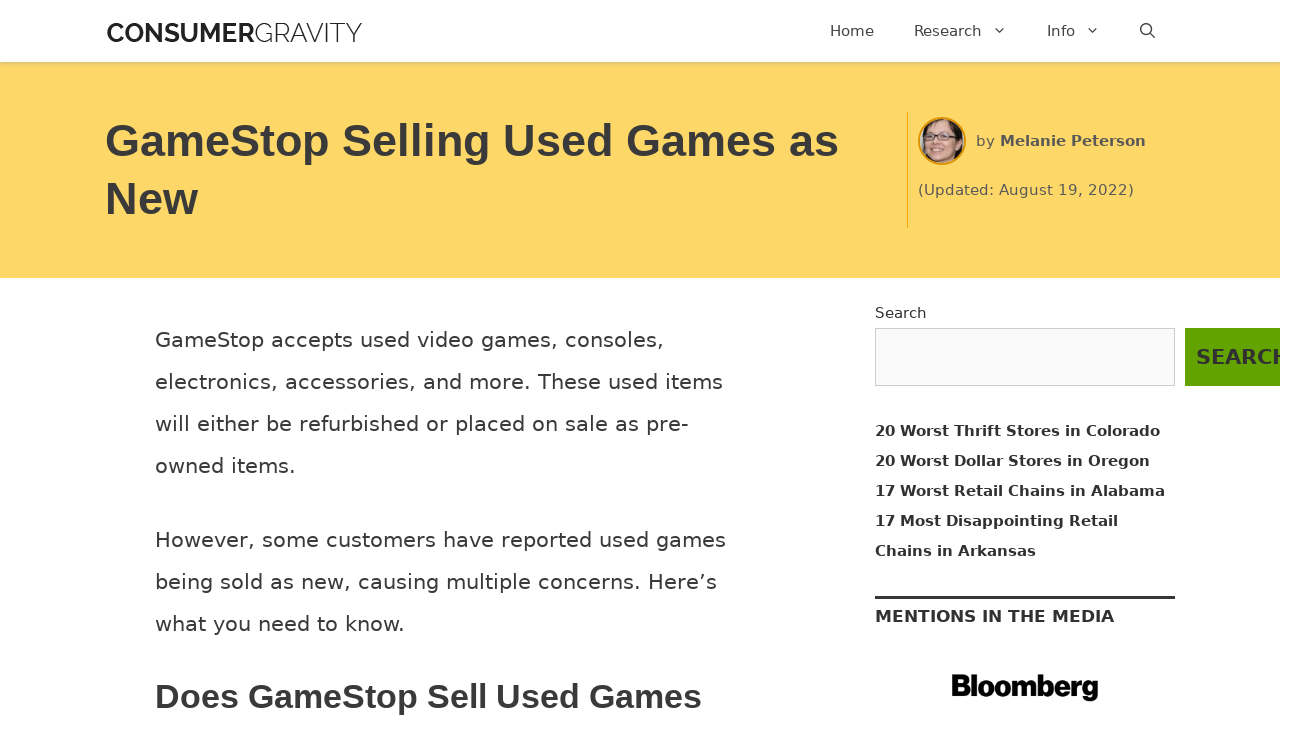

--- FILE ---
content_type: text/html; charset=UTF-8
request_url: https://consumergravity.com/gamestop-selling-used-games-as-new/
body_size: 22971
content:
<!DOCTYPE html>
<html lang="en-US" prefix="og: https://ogp.me/ns#">
<head>

<!-- Google Tag Manager -->
<script data-rocketlazyloadscript='[data-uri]' ></script>
<!-- End Google Tag Manager -->

<meta charset="UTF-8">
<link rel="profile" href="https://gmpg.org/xfn/11">

<!-- Search Engine Optimization by Rank Math - https://rankmath.com/ -->
<title>GameStop Selling Used Games as New (Updated for 2026)</title><style id="rocket-critical-css">.wp-block-latest-posts{box-sizing:border-box}.wp-block-latest-posts.wp-block-latest-posts__list{list-style:none}.wp-block-latest-posts.wp-block-latest-posts__list li{clear:both;overflow-wrap:break-word}ul{box-sizing:border-box}.wp-block-search__button{margin-left:10px;word-break:normal}.wp-block-search__inside-wrapper{display:flex;flex:auto;flex-wrap:nowrap;max-width:100%}.wp-block-search__label{width:100%}.wp-block-search__input{appearance:none;border:1px solid #949494;flex-grow:1;margin-left:0;margin-right:0;min-width:3rem;padding:8px;text-decoration:unset!important}.entry-content{counter-reset:footnotes}:root{--wp--preset--font-size--normal:16px;--wp--preset--font-size--huge:42px}.aligncenter{clear:both}.screen-reader-text{border:0;clip-path:inset(50%);height:1px;margin:-1px;overflow:hidden;padding:0;position:absolute;width:1px;word-wrap:normal!important}.grid-25:after,.grid-75:after,.grid-container:after,[class*=mobile-grid-]:after,[class*=tablet-grid-]:after{clear:both}@-ms-viewport{width:auto}.grid-25:after,.grid-25:before,.grid-75:after,.grid-75:before,.grid-container:after,.grid-container:before,[class*=mobile-grid-]:after,[class*=mobile-grid-]:before,[class*=tablet-grid-]:after,[class*=tablet-grid-]:before{content:".";display:block;overflow:hidden;visibility:hidden;font-size:0;line-height:0;width:0;height:0}.grid-container{margin-left:auto;margin-right:auto;max-width:1200px;padding-left:10px;padding-right:10px}.grid-25,.grid-75,[class*=mobile-grid-],[class*=tablet-grid-]{-moz-box-sizing:border-box;-webkit-box-sizing:border-box;box-sizing:border-box;padding-left:10px;padding-right:10px}.grid-parent{padding-left:0;padding-right:0}@media (max-width:767px){.mobile-grid-100{clear:both;width:100%}}@media (min-width:768px) and (max-width:1024px){.tablet-grid-25{float:left;width:25%}.tablet-grid-75{float:left;width:75%}}@media (min-width:1025px){.grid-25,.grid-75{float:left}.grid-25{width:25%}.grid-75{width:75%}}a,body,div,form,h1,html,label,li,p,span,strong,ul{border:0;margin:0;padding:0}html{font-family:sans-serif;-webkit-text-size-adjust:100%;-ms-text-size-adjust:100%}article,aside,header,main,nav{display:block}ul{list-style:none}a{background-color:transparent}a img{border:0}body,button,input,textarea{font-family:-apple-system,system-ui,BlinkMacSystemFont,"Segoe UI",Helvetica,Arial,sans-serif,"Apple Color Emoji","Segoe UI Emoji","Segoe UI Symbol";font-weight:400;text-transform:none;font-size:18px;line-height:1.75}p{margin-bottom:1.5em}h1{font-family:'Marcellus SC',serif!important;font-size:100%;font-style:inherit;font-weight:inherit}h1{font-size:40px;margin-bottom:20px;line-height:1.2em;text-transform:none;font-weight:600}ul{margin:0 0 1.5em .9em}ul{list-style:none}li>ul{margin-bottom:0;margin-left:1.5em}strong{font-weight:700}img{height:auto;max-width:100%}button,input,textarea{font-size:100%;margin:0;vertical-align:baseline}button{border:1px solid transparent;background:#666;-webkit-appearance:button;padding:10px 20px;color:#fff}input[type=search]{-webkit-appearance:textfield;box-sizing:content-box}input[type=search]::-webkit-search-decoration{-webkit-appearance:none}button::-moz-focus-inner,input::-moz-focus-inner{border:0;padding:0}input[type=search],textarea{background:#fafafa;color:#666;border:1px solid #ccc;border-radius:0;padding:10px 15px;box-sizing:border-box;max-width:100%}textarea{overflow:auto;vertical-align:top;width:100%}a,a:visited{text-decoration:none;font-weight:600}.aligncenter{clear:both;display:block;margin:0 auto}.size-small{max-width:50%}.screen-reader-text{position:absolute!important;clip:rect(0,0,0,0);height:1px;width:1px;border:0;overflow:hidden}.entry-content:after,.inside-navigation:not(.grid-container):after,.site-content:after,.site-header:after{content:"";display:table;clear:both}.main-navigation{z-index:100;padding:0;clear:both;display:block}.inside-navigation{position:relative}.main-navigation a{display:block;text-decoration:none;font-weight:400;text-transform:none;font-size:15px}.main-navigation ul li a{display:block}.main-navigation li{float:left;position:relative}.main-navigation ul{list-style:none;margin:0;padding-left:0}.main-navigation .main-nav ul li a{padding-left:20px;padding-right:20px;line-height:60px}.menu-toggle{background-color:none!important}.menu-toggle,.mobile-bar-items{display:none}.menu-toggle{padding:0 20px;line-height:40px;margin:0;font-weight:400;text-transform:none;font-size:15px}.main-navigation .mobile-bar-items a{padding-left:20px;padding-right:20px;line-height:60px}.search-item a:before{content:"\f002";font-family:GeneratePress;width:1.28571429em;text-align:center;display:inline-block}.search-item .screen-reader-text{top:0;right:0;left:auto;margin:0}.main-navigation li.search-item{float:right;z-index:21}.navigation-search{position:absolute;left:-99999px;visibility:hidden;z-index:20;width:100%;top:0;opacity:0}.navigation-search input{outline:0;border:0;vertical-align:bottom;line-height:0;width:100%;z-index:20;border-radius:0;-webkit-appearance:none}.navigation-search input::-ms-clear{display:none;width:0;height:0}.navigation-search input::-ms-reveal{display:none;width:0;height:0}.navigation-search input::-webkit-search-cancel-button,.navigation-search input::-webkit-search-decoration,.navigation-search input::-webkit-search-results-button,.navigation-search input::-webkit-search-results-decoration{display:none}.navigation-search input{height:60px}.main-navigation ul ul{display:block;box-shadow:0 2px 2px rgba(0,0,0,.1);float:left;position:absolute;left:-99999px;opacity:0;z-index:99999;width:200px;text-align:left;top:auto;height:0;overflow:hidden}.main-navigation ul ul a{display:block}.main-navigation ul ul li{width:100%}.main-navigation .main-nav ul ul li a{line-height:normal;padding:10px 20px;font-size:14px;color:#555!important}.main-navigation .main-nav ul ul li a{line-height:normal}.main-navigation .main-nav ul li a,.menu-toggle{color:#444}.main-navigation .main-nav ul li.menu-item-has-children>a{padding-right:0;position:relative;color:#444}.menu-item-has-children .dropdown-menu-toggle{display:inline-block;height:100%;clear:both;padding-right:20px;padding-left:10px}.dropdown-menu-toggle:before{content:"\f107";font-family:GeneratePress;display:inline-block;width:.8em;text-align:left}.nav-float-right .inside-header .main-navigation{float:right;clear:right}.site-header{position:relative;background:#f7f7f7;box-shadow:0 1px 4px rgba(117,117,117,.12),0 2px 4px rgba(160,160,160,.24)}.inside-header{padding:1px 30px}.site-logo{display:inline-block;max-width:100%}.site-header .header-image{vertical-align:middle;padding-top:7%}.post{margin:0 0 2em}.byline,.single .byline{display:inline}.entry-content{margin:1em 50px 0}.entry-header,.site-content{word-wrap:break-word}.entry-title{margin-bottom:0}.entry-meta{font-size:65%;margin-top:1em;line-height:3.3;margin-bottom:1em}.comment-form input{margin-bottom:10px}.widget-area .widget{padding:40px}.widget{margin:0 0 30px;box-sizing:border-box}.sidebar .widget{font-size:15px}.sidebar .widget :last-child{margin-bottom:0;color:#313131}.widget ul{margin:0}.widget ul li{list-style-type:none;position:relative}.one-container:not(.page) .inside-article{padding:0 0 30px 0}.one-container.right-sidebar .site-main{margin-right:80px}.one-container .site-content{padding:20px 40px 40px 40px}.generate-back-to-top:before{content:"\f106";font-family:GeneratePress}.generate-back-to-top,.generate-back-to-top:visited{font-size:20px;border-radius:3px;position:fixed;bottom:50px;right:30px;line-height:40px;width:40px;text-align:center;z-index:10}.generate-back-to-top .screen-reader-text{left:0;margin:0}.gp-icon{display:inline-flex;align-self:center}.gp-icon svg{height:1em;width:1em;top:.125em;position:relative;fill:currentColor}.icon-menu-bars svg:nth-child(2),.icon-search svg:nth-child(2){display:none}.generate-back-to-top .gp-icon svg{transform:rotate(180deg)}.container.grid-container{width:auto}.main-navigation,.main-navigation ul ul{background-color:#fff!important}.author-thumbnail .avatar-60{border-radius:50%;float:left;margin-right:10px;width:44px;border:2px #db9205 solid}.strapline{margin:25px 0 25px 0;font-size:1.3em;line-height:1.3;color:#202020}.author-name{font-weight:font-weight}@media (max-width:767px){.site-header .header-image{max-width:80%}h1{font-size:36px!important;font-weight:bold}.menu-toggle{padding:0;line-height:;margin:0;font-weight:normal;text-transform:none;font-size:15px}.entry-meta{line-height:1.5}}.inside-right-sidebar p{margin-bottom:1em;border-top:3px solid #373737;font-size:17px;text-transform:uppercase;color:#313131;font-weight:700}.article-hero{padding:50px 30px;background:#fdd767}.article-hero .grid-75{border-right:1px solid orange;padding-left:0}.article-hero h1{line-height:1.3;font-size:45px;margin-right:5px}.article-hero .entry-meta{font-size:15px;margin:0;padding-top:5px}button{background-color:#63a300!important;display:table;font-weight:600;line-height:22px;padding:10px!important;text-align:center;text-decoration:none!important;color:}</style>
<meta name="description" content="GameStop does not sell used games as new. However, some customers have noted and complained that GameStop would remove the plastic seal."/>
<meta name="robots" content="follow, index, max-snippet:-1, max-video-preview:-1, max-image-preview:large"/>
<link rel="canonical" href="https://consumergravity.com/gamestop-selling-used-games-as-new/" />
<meta property="og:locale" content="en_US" />
<meta property="og:type" content="article" />
<meta property="og:title" content="GameStop Selling Used Games as New (Updated for 2026)" />
<meta property="og:description" content="GameStop does not sell used games as new. However, some customers have noted and complained that GameStop would remove the plastic seal." />
<meta property="og:url" content="https://consumergravity.com/gamestop-selling-used-games-as-new/" />
<meta property="og:site_name" content="ConsumerGravity" />
<meta property="article:section" content="Gamestop" />
<meta property="og:updated_time" content="2022-08-19T13:45:24+00:00" />
<meta property="og:image" content="https://consumergravity.com/wp-content/uploads/GameStop-Selling-Used-Games-as-New.webp" />
<meta property="og:image:secure_url" content="https://consumergravity.com/wp-content/uploads/GameStop-Selling-Used-Games-as-New.webp" />
<meta property="og:image:width" content="800" />
<meta property="og:image:height" content="450" />
<meta property="og:image:alt" content="GameStop Selling Used Games as New" />
<meta property="og:image:type" content="image/webp" />
<meta property="article:published_time" content="2022-07-30T21:01:42+00:00" />
<meta property="article:modified_time" content="2022-08-19T13:45:24+00:00" />
<meta name="twitter:card" content="summary_large_image" />
<meta name="twitter:title" content="GameStop Selling Used Games as New (Updated for 2026)" />
<meta name="twitter:description" content="GameStop does not sell used games as new. However, some customers have noted and complained that GameStop would remove the plastic seal." />
<meta name="twitter:image" content="https://consumergravity.com/wp-content/uploads/GameStop-Selling-Used-Games-as-New.webp" />
<meta name="twitter:label1" content="Written by" />
<meta name="twitter:data1" content="Melanie Peterson" />
<meta name="twitter:label2" content="Time to read" />
<meta name="twitter:data2" content="4 minutes" />
<script type="application/ld+json" class="rank-math-schema">{"@context":"https://schema.org","@graph":[{"@type":"Organization","@id":"https://consumergravity.com/#organization","name":"Consumer Gravity","url":"https://consumergravity.com","logo":{"@type":"ImageObject","@id":"https://consumergravity.com/#logo","url":"https://consumergravity.com/wp-content/uploads/logo.png","contentUrl":"https://consumergravity.com/wp-content/uploads/logo.png","caption":"ConsumerGravity","inLanguage":"en-US","width":"427","height":"55"}},{"@type":"WebSite","@id":"https://consumergravity.com/#website","url":"https://consumergravity.com","name":"ConsumerGravity","publisher":{"@id":"https://consumergravity.com/#organization"},"inLanguage":"en-US"},{"@type":"ImageObject","@id":"https://consumergravity.com/wp-content/uploads/GameStop-Selling-Used-Games-as-New.webp","url":"https://consumergravity.com/wp-content/uploads/GameStop-Selling-Used-Games-as-New.webp","width":"200","height":"200","inLanguage":"en-US"},{"@type":"WebPage","@id":"https://consumergravity.com/gamestop-selling-used-games-as-new/#webpage","url":"https://consumergravity.com/gamestop-selling-used-games-as-new/","name":"GameStop Selling Used Games as New (Updated for 2026)","datePublished":"2022-07-30T21:01:42+00:00","dateModified":"2022-08-19T13:45:24+00:00","isPartOf":{"@id":"https://consumergravity.com/#website"},"primaryImageOfPage":{"@id":"https://consumergravity.com/wp-content/uploads/GameStop-Selling-Used-Games-as-New.webp"},"inLanguage":"en-US"},{"@type":"Person","@id":"https://consumergravity.com/author/theauthor/","name":"Melanie Peterson","url":"https://consumergravity.com/author/theauthor/","image":{"@type":"ImageObject","@id":"https://secure.gravatar.com/avatar/249d5e00ea3989e58213e1dc834a81c61a426e553f66b3f5dcf567f16e44626e?s=96&amp;d=mm&amp;r=g","url":"https://secure.gravatar.com/avatar/249d5e00ea3989e58213e1dc834a81c61a426e553f66b3f5dcf567f16e44626e?s=96&amp;d=mm&amp;r=g","caption":"Melanie Peterson","inLanguage":"en-US"},"worksFor":{"@id":"https://consumergravity.com/#organization"}},{"@type":"BlogPosting","headline":"GameStop Selling Used Games as New (Updated for 2026)","datePublished":"2022-07-30T21:01:42+00:00","dateModified":"2022-08-19T13:45:24+00:00","articleSection":"Gamestop","author":{"@id":"https://consumergravity.com/author/theauthor/","name":"Melanie Peterson"},"publisher":{"@id":"https://consumergravity.com/#organization"},"description":"GameStop does not sell used games as new. However, some customers have noted and complained that GameStop would remove the plastic seal.","name":"GameStop Selling Used Games as New (Updated for 2026)","@id":"https://consumergravity.com/gamestop-selling-used-games-as-new/#richSnippet","isPartOf":{"@id":"https://consumergravity.com/gamestop-selling-used-games-as-new/#webpage"},"image":{"@id":"https://consumergravity.com/wp-content/uploads/GameStop-Selling-Used-Games-as-New.webp"},"inLanguage":"en-US","mainEntityOfPage":{"@id":"https://consumergravity.com/gamestop-selling-used-games-as-new/#webpage"}}]}</script>
<!-- /Rank Math WordPress SEO plugin -->

<link rel='dns-prefetch' href='//scripts.mediavine.com' />
<link rel='dns-prefetch' href='//platform-api.sharethis.com' />

<link rel="alternate" type="application/rss+xml" title="ConsumerGravity &raquo; Feed" href="https://consumergravity.com/feed/" />
<link rel="alternate" type="application/rss+xml" title="ConsumerGravity &raquo; Comments Feed" href="https://consumergravity.com/comments/feed/" />
<link rel="alternate" type="application/rss+xml" title="ConsumerGravity &raquo; GameStop Selling Used Games as New Comments Feed" href="https://consumergravity.com/gamestop-selling-used-games-as-new/feed/" />
<link rel="alternate" title="oEmbed (JSON)" type="application/json+oembed" href="https://consumergravity.com/wp-json/oembed/1.0/embed?url=https%3A%2F%2Fconsumergravity.com%2Fgamestop-selling-used-games-as-new%2F" />
<link rel="alternate" title="oEmbed (XML)" type="text/xml+oembed" href="https://consumergravity.com/wp-json/oembed/1.0/embed?url=https%3A%2F%2Fconsumergravity.com%2Fgamestop-selling-used-games-as-new%2F&#038;format=xml" />
<style id='wp-img-auto-sizes-contain-inline-css' type='text/css'>
img:is([sizes=auto i],[sizes^="auto," i]){contain-intrinsic-size:3000px 1500px}
/*# sourceURL=wp-img-auto-sizes-contain-inline-css */
</style>
<style id='wp-emoji-styles-inline-css' type='text/css'>

	img.wp-smiley, img.emoji {
		display: inline !important;
		border: none !important;
		box-shadow: none !important;
		height: 1em !important;
		width: 1em !important;
		margin: 0 0.07em !important;
		vertical-align: -0.1em !important;
		background: none !important;
		padding: 0 !important;
	}
/*# sourceURL=wp-emoji-styles-inline-css */
</style>
<style id='wp-block-library-inline-css' type='text/css'>
:root{--wp-block-synced-color:#7a00df;--wp-block-synced-color--rgb:122,0,223;--wp-bound-block-color:var(--wp-block-synced-color);--wp-editor-canvas-background:#ddd;--wp-admin-theme-color:#007cba;--wp-admin-theme-color--rgb:0,124,186;--wp-admin-theme-color-darker-10:#006ba1;--wp-admin-theme-color-darker-10--rgb:0,107,160.5;--wp-admin-theme-color-darker-20:#005a87;--wp-admin-theme-color-darker-20--rgb:0,90,135;--wp-admin-border-width-focus:2px}@media (min-resolution:192dpi){:root{--wp-admin-border-width-focus:1.5px}}.wp-element-button{cursor:pointer}:root .has-very-light-gray-background-color{background-color:#eee}:root .has-very-dark-gray-background-color{background-color:#313131}:root .has-very-light-gray-color{color:#eee}:root .has-very-dark-gray-color{color:#313131}:root .has-vivid-green-cyan-to-vivid-cyan-blue-gradient-background{background:linear-gradient(135deg,#00d084,#0693e3)}:root .has-purple-crush-gradient-background{background:linear-gradient(135deg,#34e2e4,#4721fb 50%,#ab1dfe)}:root .has-hazy-dawn-gradient-background{background:linear-gradient(135deg,#faaca8,#dad0ec)}:root .has-subdued-olive-gradient-background{background:linear-gradient(135deg,#fafae1,#67a671)}:root .has-atomic-cream-gradient-background{background:linear-gradient(135deg,#fdd79a,#004a59)}:root .has-nightshade-gradient-background{background:linear-gradient(135deg,#330968,#31cdcf)}:root .has-midnight-gradient-background{background:linear-gradient(135deg,#020381,#2874fc)}:root{--wp--preset--font-size--normal:16px;--wp--preset--font-size--huge:42px}.has-regular-font-size{font-size:1em}.has-larger-font-size{font-size:2.625em}.has-normal-font-size{font-size:var(--wp--preset--font-size--normal)}.has-huge-font-size{font-size:var(--wp--preset--font-size--huge)}.has-text-align-center{text-align:center}.has-text-align-left{text-align:left}.has-text-align-right{text-align:right}.has-fit-text{white-space:nowrap!important}#end-resizable-editor-section{display:none}.aligncenter{clear:both}.items-justified-left{justify-content:flex-start}.items-justified-center{justify-content:center}.items-justified-right{justify-content:flex-end}.items-justified-space-between{justify-content:space-between}.screen-reader-text{border:0;clip-path:inset(50%);height:1px;margin:-1px;overflow:hidden;padding:0;position:absolute;width:1px;word-wrap:normal!important}.screen-reader-text:focus{background-color:#ddd;clip-path:none;color:#444;display:block;font-size:1em;height:auto;left:5px;line-height:normal;padding:15px 23px 14px;text-decoration:none;top:5px;width:auto;z-index:100000}html :where(.has-border-color){border-style:solid}html :where([style*=border-top-color]){border-top-style:solid}html :where([style*=border-right-color]){border-right-style:solid}html :where([style*=border-bottom-color]){border-bottom-style:solid}html :where([style*=border-left-color]){border-left-style:solid}html :where([style*=border-width]){border-style:solid}html :where([style*=border-top-width]){border-top-style:solid}html :where([style*=border-right-width]){border-right-style:solid}html :where([style*=border-bottom-width]){border-bottom-style:solid}html :where([style*=border-left-width]){border-left-style:solid}html :where(img[class*=wp-image-]){height:auto;max-width:100%}:where(figure){margin:0 0 1em}html :where(.is-position-sticky){--wp-admin--admin-bar--position-offset:var(--wp-admin--admin-bar--height,0px)}@media screen and (max-width:600px){html :where(.is-position-sticky){--wp-admin--admin-bar--position-offset:0px}}

/*# sourceURL=wp-block-library-inline-css */
</style><style id='wp-block-latest-posts-inline-css' type='text/css'>
.wp-block-latest-posts{box-sizing:border-box}.wp-block-latest-posts.alignleft{margin-right:2em}.wp-block-latest-posts.alignright{margin-left:2em}.wp-block-latest-posts.wp-block-latest-posts__list{list-style:none}.wp-block-latest-posts.wp-block-latest-posts__list li{clear:both;overflow-wrap:break-word}.wp-block-latest-posts.is-grid{display:flex;flex-wrap:wrap}.wp-block-latest-posts.is-grid li{margin:0 1.25em 1.25em 0;width:100%}@media (min-width:600px){.wp-block-latest-posts.columns-2 li{width:calc(50% - .625em)}.wp-block-latest-posts.columns-2 li:nth-child(2n){margin-right:0}.wp-block-latest-posts.columns-3 li{width:calc(33.33333% - .83333em)}.wp-block-latest-posts.columns-3 li:nth-child(3n){margin-right:0}.wp-block-latest-posts.columns-4 li{width:calc(25% - .9375em)}.wp-block-latest-posts.columns-4 li:nth-child(4n){margin-right:0}.wp-block-latest-posts.columns-5 li{width:calc(20% - 1em)}.wp-block-latest-posts.columns-5 li:nth-child(5n){margin-right:0}.wp-block-latest-posts.columns-6 li{width:calc(16.66667% - 1.04167em)}.wp-block-latest-posts.columns-6 li:nth-child(6n){margin-right:0}}:root :where(.wp-block-latest-posts.is-grid){padding:0}:root :where(.wp-block-latest-posts.wp-block-latest-posts__list){padding-left:0}.wp-block-latest-posts__post-author,.wp-block-latest-posts__post-date{display:block;font-size:.8125em}.wp-block-latest-posts__post-excerpt,.wp-block-latest-posts__post-full-content{margin-bottom:1em;margin-top:.5em}.wp-block-latest-posts__featured-image a{display:inline-block}.wp-block-latest-posts__featured-image img{height:auto;max-width:100%;width:auto}.wp-block-latest-posts__featured-image.alignleft{float:left;margin-right:1em}.wp-block-latest-posts__featured-image.alignright{float:right;margin-left:1em}.wp-block-latest-posts__featured-image.aligncenter{margin-bottom:1em;text-align:center}
/*# sourceURL=https://consumergravity.com/wp-includes/blocks/latest-posts/style.min.css */
</style>
<style id='wp-block-search-inline-css' type='text/css'>
.wp-block-search__button{margin-left:10px;word-break:normal}.wp-block-search__button.has-icon{line-height:0}.wp-block-search__button svg{height:1.25em;min-height:24px;min-width:24px;width:1.25em;fill:currentColor;vertical-align:text-bottom}:where(.wp-block-search__button){border:1px solid #ccc;padding:6px 10px}.wp-block-search__inside-wrapper{display:flex;flex:auto;flex-wrap:nowrap;max-width:100%}.wp-block-search__label{width:100%}.wp-block-search.wp-block-search__button-only .wp-block-search__button{box-sizing:border-box;display:flex;flex-shrink:0;justify-content:center;margin-left:0;max-width:100%}.wp-block-search.wp-block-search__button-only .wp-block-search__inside-wrapper{min-width:0!important;transition-property:width}.wp-block-search.wp-block-search__button-only .wp-block-search__input{flex-basis:100%;transition-duration:.3s}.wp-block-search.wp-block-search__button-only.wp-block-search__searchfield-hidden,.wp-block-search.wp-block-search__button-only.wp-block-search__searchfield-hidden .wp-block-search__inside-wrapper{overflow:hidden}.wp-block-search.wp-block-search__button-only.wp-block-search__searchfield-hidden .wp-block-search__input{border-left-width:0!important;border-right-width:0!important;flex-basis:0;flex-grow:0;margin:0;min-width:0!important;padding-left:0!important;padding-right:0!important;width:0!important}:where(.wp-block-search__input){appearance:none;border:1px solid #949494;flex-grow:1;font-family:inherit;font-size:inherit;font-style:inherit;font-weight:inherit;letter-spacing:inherit;line-height:inherit;margin-left:0;margin-right:0;min-width:3rem;padding:8px;text-decoration:unset!important;text-transform:inherit}:where(.wp-block-search__button-inside .wp-block-search__inside-wrapper){background-color:#fff;border:1px solid #949494;box-sizing:border-box;padding:4px}:where(.wp-block-search__button-inside .wp-block-search__inside-wrapper) .wp-block-search__input{border:none;border-radius:0;padding:0 4px}:where(.wp-block-search__button-inside .wp-block-search__inside-wrapper) .wp-block-search__input:focus{outline:none}:where(.wp-block-search__button-inside .wp-block-search__inside-wrapper) :where(.wp-block-search__button){padding:4px 8px}.wp-block-search.aligncenter .wp-block-search__inside-wrapper{margin:auto}.wp-block[data-align=right] .wp-block-search.wp-block-search__button-only .wp-block-search__inside-wrapper{float:right}
/*# sourceURL=https://consumergravity.com/wp-includes/blocks/search/style.min.css */
</style>
<style id='wp-block-group-inline-css' type='text/css'>
.wp-block-group{box-sizing:border-box}:where(.wp-block-group.wp-block-group-is-layout-constrained){position:relative}
/*# sourceURL=https://consumergravity.com/wp-includes/blocks/group/style.min.css */
</style>
<style id='global-styles-inline-css' type='text/css'>
:root{--wp--preset--aspect-ratio--square: 1;--wp--preset--aspect-ratio--4-3: 4/3;--wp--preset--aspect-ratio--3-4: 3/4;--wp--preset--aspect-ratio--3-2: 3/2;--wp--preset--aspect-ratio--2-3: 2/3;--wp--preset--aspect-ratio--16-9: 16/9;--wp--preset--aspect-ratio--9-16: 9/16;--wp--preset--color--black: #000000;--wp--preset--color--cyan-bluish-gray: #abb8c3;--wp--preset--color--white: #ffffff;--wp--preset--color--pale-pink: #f78da7;--wp--preset--color--vivid-red: #cf2e2e;--wp--preset--color--luminous-vivid-orange: #ff6900;--wp--preset--color--luminous-vivid-amber: #fcb900;--wp--preset--color--light-green-cyan: #7bdcb5;--wp--preset--color--vivid-green-cyan: #00d084;--wp--preset--color--pale-cyan-blue: #8ed1fc;--wp--preset--color--vivid-cyan-blue: #0693e3;--wp--preset--color--vivid-purple: #9b51e0;--wp--preset--gradient--vivid-cyan-blue-to-vivid-purple: linear-gradient(135deg,rgb(6,147,227) 0%,rgb(155,81,224) 100%);--wp--preset--gradient--light-green-cyan-to-vivid-green-cyan: linear-gradient(135deg,rgb(122,220,180) 0%,rgb(0,208,130) 100%);--wp--preset--gradient--luminous-vivid-amber-to-luminous-vivid-orange: linear-gradient(135deg,rgb(252,185,0) 0%,rgb(255,105,0) 100%);--wp--preset--gradient--luminous-vivid-orange-to-vivid-red: linear-gradient(135deg,rgb(255,105,0) 0%,rgb(207,46,46) 100%);--wp--preset--gradient--very-light-gray-to-cyan-bluish-gray: linear-gradient(135deg,rgb(238,238,238) 0%,rgb(169,184,195) 100%);--wp--preset--gradient--cool-to-warm-spectrum: linear-gradient(135deg,rgb(74,234,220) 0%,rgb(151,120,209) 20%,rgb(207,42,186) 40%,rgb(238,44,130) 60%,rgb(251,105,98) 80%,rgb(254,248,76) 100%);--wp--preset--gradient--blush-light-purple: linear-gradient(135deg,rgb(255,206,236) 0%,rgb(152,150,240) 100%);--wp--preset--gradient--blush-bordeaux: linear-gradient(135deg,rgb(254,205,165) 0%,rgb(254,45,45) 50%,rgb(107,0,62) 100%);--wp--preset--gradient--luminous-dusk: linear-gradient(135deg,rgb(255,203,112) 0%,rgb(199,81,192) 50%,rgb(65,88,208) 100%);--wp--preset--gradient--pale-ocean: linear-gradient(135deg,rgb(255,245,203) 0%,rgb(182,227,212) 50%,rgb(51,167,181) 100%);--wp--preset--gradient--electric-grass: linear-gradient(135deg,rgb(202,248,128) 0%,rgb(113,206,126) 100%);--wp--preset--gradient--midnight: linear-gradient(135deg,rgb(2,3,129) 0%,rgb(40,116,252) 100%);--wp--preset--font-size--small: 13px;--wp--preset--font-size--medium: 20px;--wp--preset--font-size--large: 36px;--wp--preset--font-size--x-large: 42px;--wp--preset--spacing--20: 0.44rem;--wp--preset--spacing--30: 0.67rem;--wp--preset--spacing--40: 1rem;--wp--preset--spacing--50: 1.5rem;--wp--preset--spacing--60: 2.25rem;--wp--preset--spacing--70: 3.38rem;--wp--preset--spacing--80: 5.06rem;--wp--preset--shadow--natural: 6px 6px 9px rgba(0, 0, 0, 0.2);--wp--preset--shadow--deep: 12px 12px 50px rgba(0, 0, 0, 0.4);--wp--preset--shadow--sharp: 6px 6px 0px rgba(0, 0, 0, 0.2);--wp--preset--shadow--outlined: 6px 6px 0px -3px rgb(255, 255, 255), 6px 6px rgb(0, 0, 0);--wp--preset--shadow--crisp: 6px 6px 0px rgb(0, 0, 0);}:where(.is-layout-flex){gap: 0.5em;}:where(.is-layout-grid){gap: 0.5em;}body .is-layout-flex{display: flex;}.is-layout-flex{flex-wrap: wrap;align-items: center;}.is-layout-flex > :is(*, div){margin: 0;}body .is-layout-grid{display: grid;}.is-layout-grid > :is(*, div){margin: 0;}:where(.wp-block-columns.is-layout-flex){gap: 2em;}:where(.wp-block-columns.is-layout-grid){gap: 2em;}:where(.wp-block-post-template.is-layout-flex){gap: 1.25em;}:where(.wp-block-post-template.is-layout-grid){gap: 1.25em;}.has-black-color{color: var(--wp--preset--color--black) !important;}.has-cyan-bluish-gray-color{color: var(--wp--preset--color--cyan-bluish-gray) !important;}.has-white-color{color: var(--wp--preset--color--white) !important;}.has-pale-pink-color{color: var(--wp--preset--color--pale-pink) !important;}.has-vivid-red-color{color: var(--wp--preset--color--vivid-red) !important;}.has-luminous-vivid-orange-color{color: var(--wp--preset--color--luminous-vivid-orange) !important;}.has-luminous-vivid-amber-color{color: var(--wp--preset--color--luminous-vivid-amber) !important;}.has-light-green-cyan-color{color: var(--wp--preset--color--light-green-cyan) !important;}.has-vivid-green-cyan-color{color: var(--wp--preset--color--vivid-green-cyan) !important;}.has-pale-cyan-blue-color{color: var(--wp--preset--color--pale-cyan-blue) !important;}.has-vivid-cyan-blue-color{color: var(--wp--preset--color--vivid-cyan-blue) !important;}.has-vivid-purple-color{color: var(--wp--preset--color--vivid-purple) !important;}.has-black-background-color{background-color: var(--wp--preset--color--black) !important;}.has-cyan-bluish-gray-background-color{background-color: var(--wp--preset--color--cyan-bluish-gray) !important;}.has-white-background-color{background-color: var(--wp--preset--color--white) !important;}.has-pale-pink-background-color{background-color: var(--wp--preset--color--pale-pink) !important;}.has-vivid-red-background-color{background-color: var(--wp--preset--color--vivid-red) !important;}.has-luminous-vivid-orange-background-color{background-color: var(--wp--preset--color--luminous-vivid-orange) !important;}.has-luminous-vivid-amber-background-color{background-color: var(--wp--preset--color--luminous-vivid-amber) !important;}.has-light-green-cyan-background-color{background-color: var(--wp--preset--color--light-green-cyan) !important;}.has-vivid-green-cyan-background-color{background-color: var(--wp--preset--color--vivid-green-cyan) !important;}.has-pale-cyan-blue-background-color{background-color: var(--wp--preset--color--pale-cyan-blue) !important;}.has-vivid-cyan-blue-background-color{background-color: var(--wp--preset--color--vivid-cyan-blue) !important;}.has-vivid-purple-background-color{background-color: var(--wp--preset--color--vivid-purple) !important;}.has-black-border-color{border-color: var(--wp--preset--color--black) !important;}.has-cyan-bluish-gray-border-color{border-color: var(--wp--preset--color--cyan-bluish-gray) !important;}.has-white-border-color{border-color: var(--wp--preset--color--white) !important;}.has-pale-pink-border-color{border-color: var(--wp--preset--color--pale-pink) !important;}.has-vivid-red-border-color{border-color: var(--wp--preset--color--vivid-red) !important;}.has-luminous-vivid-orange-border-color{border-color: var(--wp--preset--color--luminous-vivid-orange) !important;}.has-luminous-vivid-amber-border-color{border-color: var(--wp--preset--color--luminous-vivid-amber) !important;}.has-light-green-cyan-border-color{border-color: var(--wp--preset--color--light-green-cyan) !important;}.has-vivid-green-cyan-border-color{border-color: var(--wp--preset--color--vivid-green-cyan) !important;}.has-pale-cyan-blue-border-color{border-color: var(--wp--preset--color--pale-cyan-blue) !important;}.has-vivid-cyan-blue-border-color{border-color: var(--wp--preset--color--vivid-cyan-blue) !important;}.has-vivid-purple-border-color{border-color: var(--wp--preset--color--vivid-purple) !important;}.has-vivid-cyan-blue-to-vivid-purple-gradient-background{background: var(--wp--preset--gradient--vivid-cyan-blue-to-vivid-purple) !important;}.has-light-green-cyan-to-vivid-green-cyan-gradient-background{background: var(--wp--preset--gradient--light-green-cyan-to-vivid-green-cyan) !important;}.has-luminous-vivid-amber-to-luminous-vivid-orange-gradient-background{background: var(--wp--preset--gradient--luminous-vivid-amber-to-luminous-vivid-orange) !important;}.has-luminous-vivid-orange-to-vivid-red-gradient-background{background: var(--wp--preset--gradient--luminous-vivid-orange-to-vivid-red) !important;}.has-very-light-gray-to-cyan-bluish-gray-gradient-background{background: var(--wp--preset--gradient--very-light-gray-to-cyan-bluish-gray) !important;}.has-cool-to-warm-spectrum-gradient-background{background: var(--wp--preset--gradient--cool-to-warm-spectrum) !important;}.has-blush-light-purple-gradient-background{background: var(--wp--preset--gradient--blush-light-purple) !important;}.has-blush-bordeaux-gradient-background{background: var(--wp--preset--gradient--blush-bordeaux) !important;}.has-luminous-dusk-gradient-background{background: var(--wp--preset--gradient--luminous-dusk) !important;}.has-pale-ocean-gradient-background{background: var(--wp--preset--gradient--pale-ocean) !important;}.has-electric-grass-gradient-background{background: var(--wp--preset--gradient--electric-grass) !important;}.has-midnight-gradient-background{background: var(--wp--preset--gradient--midnight) !important;}.has-small-font-size{font-size: var(--wp--preset--font-size--small) !important;}.has-medium-font-size{font-size: var(--wp--preset--font-size--medium) !important;}.has-large-font-size{font-size: var(--wp--preset--font-size--large) !important;}.has-x-large-font-size{font-size: var(--wp--preset--font-size--x-large) !important;}
/*# sourceURL=global-styles-inline-css */
</style>

<style id='classic-theme-styles-inline-css' type='text/css'>
/*! This file is auto-generated */
.wp-block-button__link{color:#fff;background-color:#32373c;border-radius:9999px;box-shadow:none;text-decoration:none;padding:calc(.667em + 2px) calc(1.333em + 2px);font-size:1.125em}.wp-block-file__button{background:#32373c;color:#fff;text-decoration:none}
/*# sourceURL=/wp-includes/css/classic-themes.min.css */
</style>
<link data-minify="1" rel='preload'  href='https://consumergravity.com/wp-content/cache/min/1/wp-content/plugins/amazon-polly/public/css/amazonpolly-public.css?ver=1756455086' data-rocket-async="style" as="style" onload="this.onload=null;this.rel='stylesheet'" type='text/css' media='all' />
<link rel='preload'  href='https://consumergravity.com/wp-content/plugins/sharethis-share-buttons/css/mu-style.css?ver=1758096590' data-rocket-async="style" as="style" onload="this.onload=null;this.rel='stylesheet'" type='text/css' media='all' />
<link rel='preload'  href='https://consumergravity.com/wp-content/plugins/very-simple-contact-form/css/vscf-style.min.css?ver=6.9' data-rocket-async="style" as="style" onload="this.onload=null;this.rel='stylesheet'" type='text/css' media='all' />
<link rel='preload'  href='https://consumergravity.com/wp-content/themes/gravity/css/unsemantic-grid.min.css?ver=2.3.2' data-rocket-async="style" as="style" onload="this.onload=null;this.rel='stylesheet'" type='text/css' media='all' />
<link rel='preload'  href='https://consumergravity.com/wp-content/themes/gravity/style.min.css?ver=2.3.2' data-rocket-async="style" as="style" onload="this.onload=null;this.rel='stylesheet'" type='text/css' media='all' />
<style id='generate-style-inline-css' type='text/css'>
body{background-color:#ffffff;color:#3a3a3a;}a, a:visited{color:#ed6600;}a:visited{color:#ed6600;}a:hover, a:focus, a:active{color:#000000;}body .grid-container{max-width:1070px;}@media (max-width: 820px) and (min-width: 769px){.inside-header{display:-ms-flexbox;display:flex;-ms-flex-direction:column;flex-direction:column;-ms-flex-align:center;align-items:center;}.site-logo, .site-branding{margin-bottom:1.5em;}#site-navigation{margin:0 auto;}.header-widget{margin-top:1.5em;}}body, button, input, select, textarea{font-size:21px;}body{line-height:2;}.entry-content > [class*="wp-block-"]:not(:last-child){margin-bottom:1.5em;}.main-navigation .main-nav ul ul li a{font-size:14px;}h2{font-size:34px;}h3{font-size:23px;}@media (max-width:768px){.main-title{font-size:30px;}h1{font-size:30px;}h2{font-size:25px;}}.top-bar{background-color:#636363;color:#ffffff;}.top-bar a,.top-bar a:visited{color:#ffffff;}.top-bar a:hover{color:#303030;}.site-header{background-color:#ffffff;color:#3a3a3a;}.site-header a,.site-header a:visited{color:#3a3a3a;}.main-title a,.main-title a:hover,.main-title a:visited{color:#222222;}.site-description{color:#757575;}.main-navigation,.main-navigation ul ul{background-color:#e1e1e1;}.main-navigation .main-nav ul li a,.menu-toggle{color:#444;}.main-navigation .main-nav ul li:hover > a,.main-navigation .main-nav ul li:focus > a, .main-navigation .main-nav ul li.sfHover > a{color:#444;}button.menu-toggle:hover,button.menu-toggle:focus,.main-navigation .mobile-bar-items a,.main-navigation .mobile-bar-items a:hover,.main-navigation .mobile-bar-items a:focus{color:#444;}.main-navigation .main-nav ul li[class*="current-menu-"] > a{color:#444;}.main-navigation .main-nav ul li[class*="current-menu-"] > a:hover,.main-navigation .main-nav ul li[class*="current-menu-"].sfHover > a{color:#444;}.navigation-search input[type="search"]:focus{color:#444;}.main-navigation ul ul{background-color:#e1e1e1;}.main-navigation .main-nav ul ul li a{color:#444;}.main-navigation .main-nav ul ul li:hover > a,.main-navigation .main-nav ul ul li:focus > a,.main-navigation .main-nav ul ul li.sfHover > a{color:#444;background-color:#dadada;}.main-navigation .main-nav ul ul li[class*="current-menu-"] > a{color:#444;}.main-navigation .main-nav ul ul li[class*="current-menu-"] > a:hover,.main-navigation .main-nav ul ul li[class*="current-menu-"].sfHover > a{color:#444;}.separate-containers .inside-article, .separate-containers .comments-area, .separate-containers .page-header, .one-container .container, .separate-containers .paging-navigation, .inside-page-header{background-color:#ffffff;}.entry-meta{color:#595959;}.entry-meta a,.entry-meta a:visited{color:#595959;}.entry-meta a:hover{color:#1e73be;}.sidebar .widget{background-color:#ffffff;}.sidebar .widget .widget-title{color:#000000;}.footer-widgets{background-color:#ffffff;}.footer-widgets .widget-title{color:#000000;}.site-info{color:#ffffff;background-color:#222222;}.site-info a,.site-info a:visited{color:#ffffff;}.site-info a:hover{color:#606060;}.footer-bar .widget_nav_menu .current-menu-item a{color:#606060;}input[type="text"],input[type="email"],input[type="url"],input[type="password"],input[type="search"],input[type="tel"],input[type="number"],textarea,select{color:#666666;background-color:#fafafa;border-color:#cccccc;}input[type="text"]:focus,input[type="email"]:focus,input[type="url"]:focus,input[type="password"]:focus,input[type="search"]:focus,input[type="tel"]:focus,input[type="number"]:focus,textarea:focus,select:focus{color:#666666;background-color:#ffffff;border-color:#bfbfbf;}button,html input[type="button"],input[type="reset"],input[type="submit"],a.button,a.button:visited,a.wp-block-button__link:not(.has-background){color:#ffffff;background-color:#666666;}button:hover,html input[type="button"]:hover,input[type="reset"]:hover,input[type="submit"]:hover,a.button:hover,button:focus,html input[type="button"]:focus,input[type="reset"]:focus,input[type="submit"]:focus,a.button:focus,a.wp-block-button__link:not(.has-background):active,a.wp-block-button__link:not(.has-background):focus,a.wp-block-button__link:not(.has-background):hover{color:#ffffff;background-color:#3f3f3f;}.generate-back-to-top,.generate-back-to-top:visited{background-color:rgba( 0,0,0,0.4 );color:#ffffff;}.generate-back-to-top:hover,.generate-back-to-top:focus{background-color:rgba( 0,0,0,0.6 );color:#ffffff;}.entry-content .alignwide, body:not(.no-sidebar) .entry-content .alignfull{margin-left:-40px;width:calc(100% + 80px);max-width:calc(100% + 80px);}.container.grid-container{max-width:1150px;}.rtl .menu-item-has-children .dropdown-menu-toggle{padding-left:20px;}.rtl .main-navigation .main-nav ul li.menu-item-has-children > a{padding-right:20px;}@media (max-width:768px){.separate-containers .inside-article, .separate-containers .comments-area, .separate-containers .page-header, .separate-containers .paging-navigation, .one-container .site-content, .inside-page-header{padding:30px;}.entry-content .alignwide, body:not(.no-sidebar) .entry-content .alignfull{margin-left:-30px;width:calc(100% + 60px);max-width:calc(100% + 60px);}}.one-container .sidebar .widget{padding:0px;}/* End cached CSS */@media (max-width: 768px){.main-navigation .menu-toggle,.main-navigation .mobile-bar-items,.sidebar-nav-mobile:not(#sticky-placeholder){display:block;}.main-navigation ul,.gen-sidebar-nav{display:none;}[class*="nav-float-"] .site-header .inside-header > *{float:none;clear:both;}}button.menu-toggle:before,.search-item a:before,.dropdown-menu-toggle:before,.cat-links:before,.tags-links:before,.comments-link:before,.nav-previous .prev:before,.nav-next .next:before,.generate-back-to-top:before {display: none;}
/*# sourceURL=generate-style-inline-css */
</style>
<link rel='preload'  href='https://consumergravity.com/wp-content/themes/gravity/css/mobile.min.css?ver=2.3.2' data-rocket-async="style" as="style" onload="this.onload=null;this.rel='stylesheet'" type='text/css' media='all' />
<script type="text/javascript" src="https://consumergravity.com/wp-includes/js/jquery/jquery.min.js?ver=3.7.1" id="jquery-core-js" defer></script>


<script type="text/javascript" async="async" fetchpriority="high" data-noptimize="1" data-cfasync="false" src="https://scripts.mediavine.com/tags/consumer-gravity.js?ver=6.9" id="mv-script-wrapper-js"></script>
<script data-rocketlazyloadscript='//platform-api.sharethis.com/js/sharethis.js?ver=2.3.6#property=680e389d59793500196ab554&amp;product=inline-buttons&amp;source=sharethis-share-buttons-wordpress' type="text/javascript"  id="share-this-share-buttons-mu-js"></script>
<link rel="https://api.w.org/" href="https://consumergravity.com/wp-json/" /><link rel="alternate" title="JSON" type="application/json" href="https://consumergravity.com/wp-json/wp/v2/posts/5011" /><link rel="EditURI" type="application/rsd+xml" title="RSD" href="https://consumergravity.com/xmlrpc.php?rsd" />
<meta name="generator" content="WordPress 6.9" />
<link rel='shortlink' href='https://consumergravity.com/?p=5011' />
<link rel="pingback" href="https://consumergravity.com/xmlrpc.php">
<meta name="viewport" content="width=device-width, initial-scale=1">
    <link rel="icon" href="https://consumergravity.com/wp-content/uploads/favicon.png" sizes="32x32" />
<link rel="icon" href="https://consumergravity.com/wp-content/uploads/favicon.png" sizes="192x192" />
<link rel="apple-touch-icon" href="https://consumergravity.com/wp-content/uploads/favicon.png" />
<meta name="msapplication-TileImage" content="https://consumergravity.com/wp-content/uploads/favicon.png" />
		<style type="text/css" id="wp-custom-css">
			/* Mediavine Sidebar Fix */
@media only screen and (min-width: 1200px) {
   .right-sidebar #primary {
       max-width: calc(100% - 300px) !important;
   }
   .right-sidebar .sidebar {
       min-width: 300px !important;
   }
}
@media only screen and (max-width: 359px) {
        .site-content {
    padding-left: 10px !important;
    padding-right: 10px !important;
}
    }
body.mediavine-video__has-sticky .generate-back-to-top{
    bottom: 300px !important;
}
body.adhesion:not(.mediavine-video__has-sticky) .generate-back-to-top{
    bottom: 120px !important;
}

/* MV CSS Adjustment */
@media only screen and (max-width: 425px) {
body.mediavine-video__has-sticky .generate-back-to-top{
    bottom: 410px !important;
}		</style>
		<noscript><style id="rocket-lazyload-nojs-css">.rll-youtube-player, [data-lazy-src]{display:none !important;}</style></noscript><script>
/*! loadCSS rel=preload polyfill. [c]2017 Filament Group, Inc. MIT License */
(function(w){"use strict";if(!w.loadCSS){w.loadCSS=function(){}}
var rp=loadCSS.relpreload={};rp.support=(function(){var ret;try{ret=w.document.createElement("link").relList.supports("preload")}catch(e){ret=!1}
return function(){return ret}})();rp.bindMediaToggle=function(link){var finalMedia=link.media||"all";function enableStylesheet(){link.media=finalMedia}
if(link.addEventListener){link.addEventListener("load",enableStylesheet)}else if(link.attachEvent){link.attachEvent("onload",enableStylesheet)}
setTimeout(function(){link.rel="stylesheet";link.media="only x"});setTimeout(enableStylesheet,3000)};rp.poly=function(){if(rp.support()){return}
var links=w.document.getElementsByTagName("link");for(var i=0;i<links.length;i++){var link=links[i];if(link.rel==="preload"&&link.getAttribute("as")==="style"&&!link.getAttribute("data-loadcss")){link.setAttribute("data-loadcss",!0);rp.bindMediaToggle(link)}}};if(!rp.support()){rp.poly();var run=w.setInterval(rp.poly,500);if(w.addEventListener){w.addEventListener("load",function(){rp.poly();w.clearInterval(run)})}else if(w.attachEvent){w.attachEvent("onload",function(){rp.poly();w.clearInterval(run)})}}
if(typeof exports!=="undefined"){exports.loadCSS=loadCSS}
else{w.loadCSS=loadCSS}}(typeof global!=="undefined"?global:this))
</script>

<!-- TP Emerald 
<script data-noptimize="1" data-cfasync="false" data-wpfc-render="false">
  (function () {
      var script = document.createElement("script");
      script.async = 1;
      script.src = 'https://mn-tz.ltd/Mzg4NzI0.js?t=388724';
      document.head.appendChild(script);
  })();
</script>	
-->	


<!-- Meta Pixel Code -->
<script data-rocketlazyloadscript='[data-uri]' ></script>
<noscript><img height="1" width="1" style="display:none"
src="https://www.facebook.com/tr?id=3235919566585255&ev=PageView&noscript=1"
/></noscript>
<!-- End Meta Pixel Code -->
	
<!-- stay22 -->

	
	
</head>

<body class="wp-singular post-template-default single single-post postid-5011 single-format-standard wp-custom-logo wp-embed-responsive wp-theme-gravity right-sidebar nav-float-right fluid-header one-container active-footer-widgets-3 nav-search-enabled header-aligned-left dropdown-hover" itemtype="https://schema.org/Blog" itemscope>

<!-- Google Tag Manager (noscript) -->
<noscript><iframe src="https://www.googletagmanager.com/ns.html?id=GTM-K38PZGJ"
height="0" width="0" style="display:none;visibility:hidden"></iframe></noscript>
<!-- End Google Tag Manager (noscript) -->


	<a class="screen-reader-text skip-link" href="#content" title="Skip to content">Skip to content</a>		<header id="masthead" class="site-header" itemtype="https://schema.org/WPHeader" itemscope>
			<div class="inside-header grid-container grid-parent">
				<div class="site-logo">
				<a href="https://consumergravity.com/" title="ConsumerGravity" rel="home">
					<img width="259" height="24"  class="header-image" alt="ConsumerGravity" src="data:image/svg+xml,%3Csvg%20xmlns='http://www.w3.org/2000/svg'%20viewBox='0%200%20259%2024'%3E%3C/svg%3E" title="ConsumerGravity" data-lazy-src="https://consumergravity.com/wp-content/uploads/logo.png" /><noscript><img width="259" height="24"  class="header-image" alt="ConsumerGravity" src="https://consumergravity.com/wp-content/uploads/logo.png" title="ConsumerGravity" /></noscript>
				</a>
			</div>		<nav id="site-navigation" class="main-navigation" itemtype="https://schema.org/SiteNavigationElement" itemscope>
			<div class="inside-navigation">
				<form method="get" class="search-form navigation-search" action="https://consumergravity.com/">
				<input type="search" class="search-field" value="" name="s" title="Search" />
			</form>		<div class="mobile-bar-items">
						<span class="search-item" title="Search">
				<a href="#">
					<span class="gp-icon icon-search"><svg viewBox="0 0 512 512" aria-hidden="true" role="img" version="1.1" xmlns="http://www.w3.org/2000/svg" xmlns:xlink="http://www.w3.org/1999/xlink" width="1em" height="1em">
						<path fill-rule="evenodd" clip-rule="evenodd" d="M208 48c-88.366 0-160 71.634-160 160s71.634 160 160 160 160-71.634 160-160S296.366 48 208 48zM0 208C0 93.125 93.125 0 208 0s208 93.125 208 208c0 48.741-16.765 93.566-44.843 129.024l133.826 134.018c9.366 9.379 9.355 24.575-.025 33.941-9.379 9.366-24.575 9.355-33.941-.025L337.238 370.987C301.747 399.167 256.839 416 208 416 93.125 416 0 322.875 0 208z"/>
					</svg><svg viewBox="0 0 512 512" aria-hidden="true" role="img" version="1.1" xmlns="http://www.w3.org/2000/svg" xmlns:xlink="http://www.w3.org/1999/xlink" width="1em" height="1em">
						<path d="M71.029 71.029c9.373-9.372 24.569-9.372 33.942 0L256 222.059l151.029-151.03c9.373-9.372 24.569-9.372 33.942 0 9.372 9.373 9.372 24.569 0 33.942L289.941 256l151.03 151.029c9.372 9.373 9.372 24.569 0 33.942-9.373 9.372-24.569 9.372-33.942 0L256 289.941l-151.029 151.03c-9.373 9.372-24.569 9.372-33.942 0-9.372-9.373-9.372-24.569 0-33.942L222.059 256 71.029 104.971c-9.372-9.373-9.372-24.569 0-33.942z" />
					</svg></span>					<span class="screen-reader-text">Search</span>
				</a>
			</span>
		</div><!-- .mobile-bar-items -->
						<button class="menu-toggle" aria-controls="primary-menu" aria-expanded="false">
					<span class="gp-icon icon-menu-bars"><svg viewBox="0 0 512 512" aria-hidden="true" role="img" version="1.1" xmlns="http://www.w3.org/2000/svg" xmlns:xlink="http://www.w3.org/1999/xlink" width="1em" height="1em">
						<path d="M0 96c0-13.255 10.745-24 24-24h464c13.255 0 24 10.745 24 24s-10.745 24-24 24H24c-13.255 0-24-10.745-24-24zm0 160c0-13.255 10.745-24 24-24h464c13.255 0 24 10.745 24 24s-10.745 24-24 24H24c-13.255 0-24-10.745-24-24zm0 160c0-13.255 10.745-24 24-24h464c13.255 0 24 10.745 24 24s-10.745 24-24 24H24c-13.255 0-24-10.745-24-24z" />
					</svg><svg viewBox="0 0 512 512" aria-hidden="true" role="img" version="1.1" xmlns="http://www.w3.org/2000/svg" xmlns:xlink="http://www.w3.org/1999/xlink" width="1em" height="1em">
						<path d="M71.029 71.029c9.373-9.372 24.569-9.372 33.942 0L256 222.059l151.029-151.03c9.373-9.372 24.569-9.372 33.942 0 9.372 9.373 9.372 24.569 0 33.942L289.941 256l151.03 151.029c9.372 9.373 9.372 24.569 0 33.942-9.373 9.372-24.569 9.372-33.942 0L256 289.941l-151.029 151.03c-9.373 9.372-24.569 9.372-33.942 0-9.372-9.373-9.372-24.569 0-33.942L222.059 256 71.029 104.971c-9.372-9.373-9.372-24.569 0-33.942z" />
					</svg></span>					<span class="mobile-menu">Menu</span>
				</button>
				<div id="primary-menu" class="main-nav"><ul id="menu-menu-1" class=" menu sf-menu"><li id="menu-item-16" class="menu-item menu-item-type-post_type menu-item-object-page menu-item-home menu-item-16"><a href="https://consumergravity.com/">Home</a></li>
<li id="menu-item-2125" class="menu-item menu-item-type-custom menu-item-object-custom menu-item-has-children menu-item-2125"><a href="#">Research<span role="presentation" class="dropdown-menu-toggle"><span class="gp-icon icon-arrow"><svg viewBox="0 0 330 512" aria-hidden="true" role="img" version="1.1" xmlns="http://www.w3.org/2000/svg" xmlns:xlink="http://www.w3.org/1999/xlink" width="1em" height="1em">
						<path d="M305.913 197.085c0 2.266-1.133 4.815-2.833 6.514L171.087 335.593c-1.7 1.7-4.249 2.832-6.515 2.832s-4.815-1.133-6.515-2.832L26.064 203.599c-1.7-1.7-2.832-4.248-2.832-6.514s1.132-4.816 2.832-6.515l14.162-14.163c1.7-1.699 3.966-2.832 6.515-2.832 2.266 0 4.815 1.133 6.515 2.832l111.316 111.317 111.316-111.317c1.7-1.699 4.249-2.832 6.515-2.832s4.815 1.133 6.515 2.832l14.162 14.163c1.7 1.7 2.833 4.249 2.833 6.515z" fill-rule="nonzero"/>
					</svg></span></span></a>
<ul class="sub-menu">
	<li id="menu-item-2126" class="menu-item menu-item-type-post_type menu-item-object-post menu-item-2126"><a href="https://consumergravity.com/food-delivery-market-share/">Food Delivery Market Share by State</a></li>
	<li id="menu-item-5290" class="menu-item menu-item-type-post_type menu-item-object-post menu-item-5290"><a href="https://consumergravity.com/online-shopping-statistics/">How Many Consumers Research Online Before Buying?</a></li>
</ul>
</li>
<li id="menu-item-40" class="menu-item menu-item-type-custom menu-item-object-custom menu-item-has-children menu-item-40"><a href="#">Info<span role="presentation" class="dropdown-menu-toggle"><span class="gp-icon icon-arrow"><svg viewBox="0 0 330 512" aria-hidden="true" role="img" version="1.1" xmlns="http://www.w3.org/2000/svg" xmlns:xlink="http://www.w3.org/1999/xlink" width="1em" height="1em">
						<path d="M305.913 197.085c0 2.266-1.133 4.815-2.833 6.514L171.087 335.593c-1.7 1.7-4.249 2.832-6.515 2.832s-4.815-1.133-6.515-2.832L26.064 203.599c-1.7-1.7-2.832-4.248-2.832-6.514s1.132-4.816 2.832-6.515l14.162-14.163c1.7-1.699 3.966-2.832 6.515-2.832 2.266 0 4.815 1.133 6.515 2.832l111.316 111.317 111.316-111.317c1.7-1.699 4.249-2.832 6.515-2.832s4.815 1.133 6.515 2.832l14.162 14.163c1.7 1.7 2.833 4.249 2.833 6.515z" fill-rule="nonzero"/>
					</svg></span></span></a>
<ul class="sub-menu">
	<li id="menu-item-38" class="menu-item menu-item-type-post_type menu-item-object-page menu-item-38"><a href="https://consumergravity.com/contact/">Contact</a></li>
	<li id="menu-item-15101" class="menu-item menu-item-type-post_type menu-item-object-page menu-item-15101"><a href="https://consumergravity.com/work-with-me/">Work With Me</a></li>
	<li id="menu-item-15099" class="menu-item menu-item-type-post_type menu-item-object-page menu-item-15099"><a href="https://consumergravity.com/advertise/">Advertise With Us</a></li>
	<li id="menu-item-15100" class="menu-item menu-item-type-post_type menu-item-object-page menu-item-15100"><a href="https://consumergravity.com/media-kit/">Media Kit</a></li>
	<li id="menu-item-39" class="menu-item menu-item-type-post_type menu-item-object-page menu-item-39"><a href="https://consumergravity.com/about/">About</a></li>
	<li id="menu-item-45" class="menu-item menu-item-type-post_type menu-item-object-page menu-item-45"><a href="https://consumergravity.com/editorial-policy/">Editorial Policy</a></li>
	<li id="menu-item-17" class="menu-item menu-item-type-post_type menu-item-object-page menu-item-privacy-policy menu-item-17"><a rel="privacy-policy" href="https://consumergravity.com/privacy-policy/">Privacy Policy</a></li>
</ul>
</li>
<li class="search-item" title="Search"><a href="#"><span class="gp-icon icon-search"><svg viewBox="0 0 512 512" aria-hidden="true" role="img" version="1.1" xmlns="http://www.w3.org/2000/svg" xmlns:xlink="http://www.w3.org/1999/xlink" width="1em" height="1em">
						<path fill-rule="evenodd" clip-rule="evenodd" d="M208 48c-88.366 0-160 71.634-160 160s71.634 160 160 160 160-71.634 160-160S296.366 48 208 48zM0 208C0 93.125 93.125 0 208 0s208 93.125 208 208c0 48.741-16.765 93.566-44.843 129.024l133.826 134.018c9.366 9.379 9.355 24.575-.025 33.941-9.379 9.366-24.575 9.355-33.941-.025L337.238 370.987C301.747 399.167 256.839 416 208 416 93.125 416 0 322.875 0 208z"/>
					</svg><svg viewBox="0 0 512 512" aria-hidden="true" role="img" version="1.1" xmlns="http://www.w3.org/2000/svg" xmlns:xlink="http://www.w3.org/1999/xlink" width="1em" height="1em">
						<path d="M71.029 71.029c9.373-9.372 24.569-9.372 33.942 0L256 222.059l151.029-151.03c9.373-9.372 24.569-9.372 33.942 0 9.372 9.373 9.372 24.569 0 33.942L289.941 256l151.03 151.029c9.372 9.373 9.372 24.569 0 33.942-9.373 9.372-24.569 9.372-33.942 0L256 289.941l-151.029 151.03c-9.373 9.372-24.569 9.372-33.942 0-9.372-9.373-9.372-24.569 0-33.942L222.059 256 71.029 104.971c-9.372-9.373-9.372-24.569 0-33.942z" />
					</svg></span><span class="screen-reader-text">Search</span></a></li></ul></div>			</div><!-- .inside-navigation -->
		</nav><!-- #site-navigation -->
					</div><!-- .inside-header -->
		</header><!-- #masthead -->
			

	<div class='article-hero'><div class='grid-container'><div class="grid-75"><h1 class="entry-title" itemprop="headline">GameStop Selling Used Games as New</h1></div><div class="grid-25">			<div class="entry-meta">
				<div class='author-thumbnail'><img alt='' src="data:image/svg+xml,%3Csvg%20xmlns='http://www.w3.org/2000/svg'%20viewBox='0%200%2060%2060'%3E%3C/svg%3E" class='avatar avatar-60 photo' height='60' width='60' data-lazy-src="https://consumergravity.com/wp-content/themes/gravity/templates/images/avatar2.jpg" /><noscript><img alt='' src='https://consumergravity.com/wp-content/themes/gravity/templates/images/avatar2.jpg' class='avatar avatar-60 photo' height='60' width='60' /></noscript></div><span class="byline"><span class="author vcard" itemprop="author" itemtype="https://schema.org/Person" itemscope>by <a class="url fn n" href="https://consumergravity.com/author/theauthor/" title="View all posts by Melanie Peterson" rel="author" itemprop="url"><span class="author-name" itemprop="name">Melanie Peterson</span></a></span></span> <span class="posted-on"><time class="updated" datetime="2022-08-19T13:45:24+00:00" itemprop="dateModified">(Updated: August 19, 2022)</time></span> 			</div><!-- .entry-meta -->
		</div></div></div>		
	
	<div id="page" class="hfeed site grid-container container grid-parent">

		<div id="content" class="site-content">
		
						
			<!-- szr_ Breadcrumbs -->
					
		
			
	<div id="primary" class="content-area grid-parent mobile-grid-100 grid-75 tablet-grid-75">
	
		
		<main id="main" class="site-main">
			
<article id="post-5011" class="post-5011 post type-post status-publish format-standard hentry category-gamestop mv-content-wrapper" itemtype="https://schema.org/CreativeWork" itemscope>
	<div class="inside-article">
		
		<header class="entry-header">
					</header><!-- .entry-header -->

		
		<div class="entry-content" itemprop="text">
			<div style="margin-top: 0px; margin-bottom: 0px;" class="sharethis-inline-share-buttons" ></div>
<p>GameStop accepts used video games, consoles, electronics, accessories, and more. These used items will either be refurbished or placed on sale as pre-owned items.</p>
<p>However, some customers have reported used games being sold as new, causing multiple concerns. Here’s what you need to know.</p>
<h2>Does GameStop Sell Used Games as New?</h2>
<p><strong>GameStop does not sell used games as new. However, some customers have noted and complained that GameStop would remove the plastic seal from a new game release and place it on their shelves. Other customers have complained about receiving deliveries from GameStop containing previously opened games.</strong></p>
<h2>GameStop Complaints</h2>
<p><a href="https://www.reddit.com/r/GameStop/comments/n3cn3u/since_when_did_gamestop_start_selling_new_games/" target="_blank" rel="noopener">Many customers</a> have complained about GameStop selling “new” games that have already been opened. Some customers will go into GameStop, and try and purchase a new sealed game, only to be met with an unsealed case and a CD from behind the register.</p>
<p>Other <a href="https://gamefaqs.gamespot.com/boards/189706-nintendo-switch/79790687" target="_blank" rel="noopener">customers</a> have complained about receiving deliveries from GameStop where the shrinkwrap on a new title is already missing. Other <a href="https://www.neogaf.com/threads/the-defense-for-gamestops-policy-to-sell-opened-or-used-games-as-new-by-an-employee.1612919/" target="_blank" rel="noopener">customers</a> have reported that GameStop employees can “borrow” new titles, bring them back after they’re finished, and put them up for sale.</p>
<p>These business practices have left many customers frustrated with GameStop. Whether or not GameStop is selling used games as new is still up to the jury. However, GameStop does not claim to sell used copies as new. Your mileage will vary depending on the store, employees, location, and other circumstances.</p>
<h3>Is There Anything I Can Do?</h3>
<p>You might be able to avoid receiving already opened copies of new titles from GameStop. Stores will sell video games that are already opened as new. These titles have usually never been played or used and are typically display models.</p>
<p><img fetchpriority="high" decoding="async" class="alignnone size-full wp-image-5043" src="data:image/svg+xml,%3Csvg%20xmlns='http://www.w3.org/2000/svg'%20viewBox='0%200%20800%20450'%3E%3C/svg%3E" alt="GameStop Selling Used Games as New" width="800" height="450" data-lazy-srcset="https://consumergravity.com/wp-content/uploads/GameStop-Selling-Used-Games-as-New.webp 800w, https://consumergravity.com/wp-content/uploads/GameStop-Selling-Used-Games-as-New-768x432.webp 768w" data-lazy-sizes="(max-width: 800px) 100vw, 800px" data-lazy-src="https://consumergravity.com/wp-content/uploads/GameStop-Selling-Used-Games-as-New.webp" /><noscript><img fetchpriority="high" decoding="async" class="alignnone size-full wp-image-5043" src="https://consumergravity.com/wp-content/uploads/GameStop-Selling-Used-Games-as-New.webp" alt="GameStop Selling Used Games as New" width="800" height="450" srcset="https://consumergravity.com/wp-content/uploads/GameStop-Selling-Used-Games-as-New.webp 800w, https://consumergravity.com/wp-content/uploads/GameStop-Selling-Used-Games-as-New-768x432.webp 768w" sizes="(max-width: 800px) 100vw, 800px" /></noscript></p>
<p>You should consider asking for the <a href="https://www.reddit.com/r/GameStop/comments/n3cn3u/comment/hacrmfe/?utm_source=share&amp;utm_medium=web2x&amp;context=3" target="_blank" rel="noopener">Shop-Worn discount</a> If you come across this issue. The Shop-Worn discount might be upwards of 10% and is meant for titles that have suffered wear and tear from the store.</p>
<p>Ensure you’re being polite and not making a big scene When you ask for this discount. Remember that not all GameStop locations will have the same policies, values, or discounts.</p>
<h3>What is GameStop Refurbishment?</h3>
<p>GameStop might accept consoles, video games, or electronic devices that aren’t working properly. These items might be accepted for trade-in value at a reduced cost. Items that might fall under refurbishment include controllers with sticking buttons, scratched discs, etc.</p>
<p>These items will then be sent to the <a href="https://www.gamespot.com/articles/inside-gamestops-refurbishment-center/1100-6389498/" target="_blank" rel="noopener">GameStop refurbishment center</a> in Grapevine, Texas. An employee at the refurbishment center will inspect the device or disc, run it through a series of tests, and give it a deep clean.</p>
<p>If that doesn’t resolve the issue, another employee might replace wires, screws, or other electrical components to get the device in working condition. From there, the device or disc is shipped back out to GameStop locations to be put up for sale.</p>
<h3>What’s the Difference Between Refurbished and Pre-Owned?</h3>
<p>You’ll find two types of resold items at GameStop, including refurbished and pre-owned.</p>
<p>Refurbished products are items that were sent to the refurbishment center, repaired, and reshipped for retail. These products had defects when GameStop accepted them and are now in working order.</p>
<p>Pre-owned products are items GameStop accepted that had no apparent faults or malfunctions. These items are typically wiped down and cleaned by a GameStop employee before being placed on a shelf for sale.</p>
<h3>What’s the GameStop Refurbishment Fee?</h3>
<p>When GameStop accepts a console, electronic device, or video game disc that needs repairs, they’ll take out a refurbishment fee from the total trade-in value. Items that need to be refurbished might include controllers with sticking buttons, consoles with broken disc drives, scratched discs, etc.</p>
<p>The refurbishment fee will vary depending on the item, the resale value, and the quality. For example, a video game rated at a few dollars might have a refurb fee of $0.50. On the other hand, a disc rated at $30 might have a fee of closer to $5.</p>
<p>The only way to determine the refurbishment fee is to bring in your console, electronic device, or disc into GameStop and ask.</p>
<p>To learn more, read our articles <a href="https://consumergravity.com/how-to-trade-in-games-at-gamestop/">how to trade in games at Gamestop</a> , <a href="https://consumergravity.com/why-are-gamestop-trade-in-values-so-low/">why are Gamestop trade in values low</a> , <a href="https://consumergravity.com/are-pre-owned-games-from-gamestop-good/">are pre owned games from Gamestop any good?</a>.</p>
<h2>Are Used Games at GameStop Sold as New?</h2>
<p>GameStop does not explicitly sell used games as new. However, some locations will break the seal on new titles, remove the discs, and put them on display. These titles are still “new” but aren’t sealed, which causes frustration for many customers. Some customers have also complained about receiving deliveries from GameStop, where the games inside were previously opened.</p>
<p>If you experience a similar issue, you can ask for the <a href="https://www.reddit.com/r/GameStop/comments/n3cn3u/comment/hacrmfe/?utm_source=share&amp;utm_medium=web2x&amp;context=3" target="_blank" rel="noopener">Shop-Worn Discount</a> when you’re in the store. If you receive a delivery you’re not happy with; you can always contact <a href="https://www.gamestop.com/contact/" target="_blank" rel="noopener">GameStop customer support</a>. Keep in mind that your mileage will vary on several different factors.</p>
<div style="margin-top: 0px; margin-bottom: 0px;" class="sharethis-inline-share-buttons" ></div>
		</div><!-- .entry-content -->

					<footer class="entry-meta">
				<span class="cat-links"><span class="gp-icon icon-categories"><svg viewBox="0 0 512 512" aria-hidden="true" role="img" version="1.1" xmlns="http://www.w3.org/2000/svg" xmlns:xlink="http://www.w3.org/1999/xlink" width="1em" height="1em">
						<path d="M0 112c0-26.51 21.49-48 48-48h110.014a48 48 0 0 1 43.592 27.907l12.349 26.791A16 16 0 0 0 228.486 128H464c26.51 0 48 21.49 48 48v224c0 26.51-21.49 48-48 48H48c-26.51 0-48-21.49-48-48V112z" fill-rule="nonzero"/>
					</svg></span><span class="screen-reader-text">Categories </span><a href="https://consumergravity.com/gamestop/" rel="category tag">Gamestop</a></span> 		<nav id="nav-below" class="post-navigation">
			<span class="screen-reader-text">Post navigation</span>

			<div class="nav-previous"><span class="gp-icon icon-arrow"><svg viewBox="0 0 330 512" aria-hidden="true" role="img" version="1.1" xmlns="http://www.w3.org/2000/svg" xmlns:xlink="http://www.w3.org/1999/xlink" width="1em" height="1em">
						<path d="M305.913 197.085c0 2.266-1.133 4.815-2.833 6.514L171.087 335.593c-1.7 1.7-4.249 2.832-6.515 2.832s-4.815-1.133-6.515-2.832L26.064 203.599c-1.7-1.7-2.832-4.248-2.832-6.514s1.132-4.816 2.832-6.515l14.162-14.163c1.7-1.699 3.966-2.832 6.515-2.832 2.266 0 4.815 1.133 6.515 2.832l111.316 111.317 111.316-111.317c1.7-1.699 4.249-2.832 6.515-2.832s4.815 1.133 6.515 2.832l14.162 14.163c1.7 1.7 2.833 4.249 2.833 6.515z" fill-rule="nonzero"/>
					</svg></span><span class="prev" title="Previous"><a href="https://consumergravity.com/does-gamestop-warranty-cover-theft/" rel="prev">Does GameStop Warranty Cover Theft?</a></span></div><div class="nav-next"><span class="gp-icon icon-arrow"><svg viewBox="0 0 330 512" aria-hidden="true" role="img" version="1.1" xmlns="http://www.w3.org/2000/svg" xmlns:xlink="http://www.w3.org/1999/xlink" width="1em" height="1em">
						<path d="M305.913 197.085c0 2.266-1.133 4.815-2.833 6.514L171.087 335.593c-1.7 1.7-4.249 2.832-6.515 2.832s-4.815-1.133-6.515-2.832L26.064 203.599c-1.7-1.7-2.832-4.248-2.832-6.514s1.132-4.816 2.832-6.515l14.162-14.163c1.7-1.699 3.966-2.832 6.515-2.832 2.266 0 4.815 1.133 6.515 2.832l111.316 111.317 111.316-111.317c1.7-1.699 4.249-2.832 6.515-2.832s4.815 1.133 6.515 2.832l14.162 14.163c1.7 1.7 2.833 4.249 2.833 6.515z" fill-rule="nonzero"/>
					</svg></span><span class="next" title="Next"><a href="https://consumergravity.com/how-fast-does-gamestop-ship/" rel="next">How Fast Does GameStop Ship?</a></span></div>		</nav><!-- #nav-below -->
					</footer><!-- .entry-meta -->
			</div><!-- .inside-article -->
</article><!-- #post-## -->

					<div class="comments-area">
						<div id="comments">

			<h3 class="comments-title">
			1 thought on &ldquo;GameStop Selling Used Games as New&rdquo;		</h3>

		
		<ol class="comment-list">
			
		<li id="comment-3543" class="comment even thread-even depth-1">
			<article id="div-comment-3543" class="comment-body" itemtype="https://schema.org/Comment" itemscope>
				<footer class="comment-meta">
					<img alt='' src="data:image/svg+xml,%3Csvg%20xmlns='http://www.w3.org/2000/svg'%20viewBox='0%200%2050%2050'%3E%3C/svg%3E" data-lazy-srcset='https://secure.gravatar.com/avatar/6e6976c3c6ecfbdb8d3e5a42ed4d7b6c89fcd42f825cb549f8b83770c6d962d0?s=100&#038;d=mm&#038;r=g 2x' class='avatar avatar-50 photo' height='50' width='50' decoding='async' data-lazy-src="https://secure.gravatar.com/avatar/6e6976c3c6ecfbdb8d3e5a42ed4d7b6c89fcd42f825cb549f8b83770c6d962d0?s=50&#038;d=mm&#038;r=g"/><noscript><img alt='' src='https://secure.gravatar.com/avatar/6e6976c3c6ecfbdb8d3e5a42ed4d7b6c89fcd42f825cb549f8b83770c6d962d0?s=50&#038;d=mm&#038;r=g' srcset='https://secure.gravatar.com/avatar/6e6976c3c6ecfbdb8d3e5a42ed4d7b6c89fcd42f825cb549f8b83770c6d962d0?s=100&#038;d=mm&#038;r=g 2x' class='avatar avatar-50 photo' height='50' width='50' decoding='async'/></noscript>					<div class="comment-author-info">
						<div class="comment-author vcard" itemprop="author" itemtype="https://schema.org/Person" itemscope>
							<cite itemprop="name" class="fn">Matt</cite>						</div><!-- .comment-author -->

						<div class="entry-meta comment-metadata">
						(							<a href="https://consumergravity.com/gamestop-selling-used-games-as-new/#comment-3543">
								<time datetime="2022-10-18T15:34:48+00:00" itemprop="datePublished">
									October 18, 2022								</time>
							</a>
						)	
														<span class="reply">| <a rel="nofollow" class="comment-reply-link" href="#comment-3543" data-commentid="3543" data-postid="5011" data-belowelement="div-comment-3543" data-respondelement="respond" data-replyto="Reply to Matt" aria-label="Reply to Matt">Reply</a></span>						</div><!-- .comment-metadata -->
					</div><!-- .comment-author-info -->

									</footer><!-- .comment-meta -->

				<div class="comment-content" itemprop="text">
					<p>Nah nah nah, GameStop is 100% selling used games as new. I know this because I was victim to the &#8220;display copy&#8221; nonsense. I went and purchased the marvel ultimate alliance 3, and was met with one of the pre-owned cases, meaning they didn&#8217;t even have the case. On another occasion, GameStop received a &#8220;restock&#8221; of Xbox Series X. Guess what? Already open, so no way was it brand new. On another occasion, I received the &#8220;last display copy,&#8221; and a friend wanted the same game, went in, and got another &#8220;last display copy.&#8221; Every single time I purchase the &#8220;display copy&#8221; it is missing any extra components, such as booklets or codes that should be coming with the game. These are 100% used games, which is actually illegal.</p>
				</div><!-- .comment-content -->
			</article><!-- .comment-body -->
		</li><!-- #comment-## -->
		</ol><!-- .comment-list -->

			<div id="respond" class="comment-respond">
		<strong id="reply-title" class="comment-reply-title">Leave a Comment <small><a rel="nofollow" id="cancel-comment-reply-link" href="/gamestop-selling-used-games-as-new/#respond" style="display:none;">Cancel reply</a></small></strong><form action="https://consumergravity.com/wp-comments-post.php" method="post" id="commentform" class="comment-form"><p class="comment-form-comment"><label for="comment" class="screen-reader-text">Comment</label><textarea id="comment" name="comment" cols="45" rows="8" aria-required="true"></textarea></p><label for="author" class="screen-reader-text">Name</label><input placeholder="Name *" id="author" name="author" type="text" value="" size="30" />
<label for="email" class="screen-reader-text">Email</label><input placeholder="Email *" id="email" name="email" type="email" value="" size="30" />
<label for="url" class="screen-reader-text">Website</label><input placeholder="Website" id="url" name="url" type="url" value="" size="30" />
<p class="comment-form-cookies-consent"><input id="wp-comment-cookies-consent" name="wp-comment-cookies-consent" type="checkbox" value="yes" /> <label for="wp-comment-cookies-consent">Save my name, email, and website in this browser for the next time I comment.</label></p>
<p class="form-submit"><input name="submit" type="submit" id="submit" class="submit" value="Post Comment" /> <input type='hidden' name='comment_post_ID' value='5011' id='comment_post_ID' />
<input type='hidden' name='comment_parent' id='comment_parent' value='0' />
</p><p style="display: none;"><input type="hidden" id="akismet_comment_nonce" name="akismet_comment_nonce" value="b87be3ed17" /></p><p style="display: none !important;" class="akismet-fields-container" data-prefix="ak_"><label>&#916;<textarea name="ak_hp_textarea" cols="45" rows="8" maxlength="100"></textarea></label><input type="hidden" id="ak_js_1" name="ak_js" value="105"/></p></form>	</div><!-- #respond -->
	
</div><!-- #comments -->
					</div>

							</main><!-- #main -->
	</div><!-- #primary -->

	<div id="right-sidebar" class="widget-area grid-25 tablet-grid-25 grid-parent sidebar" itemtype="https://schema.org/WPSideBar" itemscope>
	<div class="inside-right-sidebar">
		<aside id="block-10" class="widget inner-padding widget_block widget_search"><form role="search" method="get" action="https://consumergravity.com/" class="wp-block-search__button-outside wp-block-search__text-button wp-block-search"    ><label class="wp-block-search__label" for="wp-block-search__input-1" >Search</label><div class="wp-block-search__inside-wrapper" ><input class="wp-block-search__input" id="wp-block-search__input-1" placeholder="" value="" type="search" name="s" required /><button aria-label="SEARCH" class="wp-block-search__button wp-element-button" type="submit" >SEARCH</button></div></form></aside><aside id="block-11" class="widget inner-padding widget_block widget_recent_entries"><ul class="wp-block-latest-posts__list wp-block-latest-posts"><li><a class="wp-block-latest-posts__post-title" href="https://consumergravity.com/worst-thrift-stores-colorado/">20 Worst Thrift Stores in Colorado</a></li>
<li><a class="wp-block-latest-posts__post-title" href="https://consumergravity.com/worst-dollar-stores-oregon/">20 Worst Dollar Stores in Oregon</a></li>
<li><a class="wp-block-latest-posts__post-title" href="https://consumergravity.com/worst-retail-chains-alabama/">17 Worst Retail Chains in Alabama</a></li>
<li><a class="wp-block-latest-posts__post-title" href="https://consumergravity.com/disappointing-retail-chains-arkansas/">17 Most Disappointing Retail Chains in Arkansas</a></li>
</ul></aside><aside id="block-7" class="widget inner-padding widget_block"><p>Mentions in the media</p></aside><aside id="block-8" class="widget inner-padding widget_block"><img width="226" height="74" decoding="async" src="data:image/svg+xml,%3Csvg%20xmlns='http://www.w3.org/2000/svg'%20viewBox='0%200%20226%2074'%3E%3C/svg%3E" alt="mention" class="aligncenter size-small" data-lazy-src="/images/mention1.png"><noscript><img width="226" height="74" decoding="async" src="/images/mention1.png" alt="mention" class="aligncenter size-small"></noscript>
<img width="250" height="74" decoding="async" src="data:image/svg+xml,%3Csvg%20xmlns='http://www.w3.org/2000/svg'%20viewBox='0%200%20250%2074'%3E%3C/svg%3E" alt="mention" class="aligncenter size-small" data-lazy-src="/images/mention4.png"><noscript><img width="250" height="74" decoding="async" src="/images/mention4.png" alt="mention" class="aligncenter size-small"></noscript>
<img width="226" height="74" decoding="async" src="data:image/svg+xml,%3Csvg%20xmlns='http://www.w3.org/2000/svg'%20viewBox='0%200%20226%2074'%3E%3C/svg%3E" alt="mention" class="aligncenter size-small" data-lazy-src="/images/mention2.png"><noscript><img width="226" height="74" decoding="async" src="/images/mention2.png" alt="mention" class="aligncenter size-small"></noscript>
<img width="226" height="74" decoding="async" src="data:image/svg+xml,%3Csvg%20xmlns='http://www.w3.org/2000/svg'%20viewBox='0%200%20226%2074'%3E%3C/svg%3E" alt="mention" class="aligncenter size-small" data-lazy-src="/images/mention3.png"><noscript><img width="226" height="74" decoding="async" src="/images/mention3.png" alt="mention" class="aligncenter size-small"></noscript></aside><aside id="block-3" class="widget inner-padding widget_block">
<div class="wp-block-group"><div class="wp-block-group__inner-container is-layout-flow wp-block-group-is-layout-flow"></div></div>
</aside><aside id="block-4" class="widget inner-padding widget_block">
<div class="wp-block-group"><div class="wp-block-group__inner-container is-layout-flow wp-block-group-is-layout-flow"></div></div>
</aside>	</div><!-- .inside-right-sidebar -->
</div><!-- #secondary -->

	</div><!-- #content -->
</div><!-- #page -->


<div class="site-footer">
			<footer class="site-info" itemtype="https://schema.org/WPFooter" itemscope>
			<div class="inside-site-info grid-container grid-parent">
								<div class="copyright-bar">
					<span class="copyright">&copy; 2026</span> -  <a href="https://consumergravity.com" itemprop="url">ConsumerGravity.com</a>. <br>Denver, CO ║ USA.				</div>
			</div>
		</footer><!-- .site-info -->
		</div><!-- .site-footer -->

<a title="Scroll back to top" rel="nofollow" href="#" class="generate-back-to-top" style="opacity:0;visibility:hidden;" data-scroll-speed="400" data-start-scroll="300">
				<span class="screen-reader-text">Scroll back to top</span>
				<span class="gp-icon icon-arrow"><svg viewBox="0 0 330 512" aria-hidden="true" role="img" version="1.1" xmlns="http://www.w3.org/2000/svg" xmlns:xlink="http://www.w3.org/1999/xlink" width="1em" height="1em">
						<path d="M305.913 197.085c0 2.266-1.133 4.815-2.833 6.514L171.087 335.593c-1.7 1.7-4.249 2.832-6.515 2.832s-4.815-1.133-6.515-2.832L26.064 203.599c-1.7-1.7-2.832-4.248-2.832-6.514s1.132-4.816 2.832-6.515l14.162-14.163c1.7-1.699 3.966-2.832 6.515-2.832 2.266 0 4.815 1.133 6.515 2.832l111.316 111.317 111.316-111.317c1.7-1.699 4.249-2.832 6.515-2.832s4.815 1.133 6.515 2.832l14.162 14.163c1.7 1.7 2.833 4.249 2.833 6.515z" fill-rule="nonzero"/>
					</svg></span>
			</a><script type="speculationrules">
{"prefetch":[{"source":"document","where":{"and":[{"href_matches":"/*"},{"not":{"href_matches":["/wp-*.php","/wp-admin/*","/wp-content/uploads/*","/wp-content/*","/wp-content/plugins/*","/wp-content/themes/gravity/*","/*\\?(.+)"]}},{"not":{"selector_matches":"a[rel~=\"nofollow\"]"}},{"not":{"selector_matches":".no-prefetch, .no-prefetch a"}}]},"eagerness":"conservative"}]}
</script>

<script type="text/javascript" id="rocket-browser-checker-js-after">
/* <![CDATA[ */
"use strict";var _createClass=function(){function defineProperties(target,props){for(var i=0;i<props.length;i++){var descriptor=props[i];descriptor.enumerable=descriptor.enumerable||!1,descriptor.configurable=!0,"value"in descriptor&&(descriptor.writable=!0),Object.defineProperty(target,descriptor.key,descriptor)}}return function(Constructor,protoProps,staticProps){return protoProps&&defineProperties(Constructor.prototype,protoProps),staticProps&&defineProperties(Constructor,staticProps),Constructor}}();function _classCallCheck(instance,Constructor){if(!(instance instanceof Constructor))throw new TypeError("Cannot call a class as a function")}var RocketBrowserCompatibilityChecker=function(){function RocketBrowserCompatibilityChecker(options){_classCallCheck(this,RocketBrowserCompatibilityChecker),this.passiveSupported=!1,this._checkPassiveOption(this),this.options=!!this.passiveSupported&&options}return _createClass(RocketBrowserCompatibilityChecker,[{key:"_checkPassiveOption",value:function(self){try{var options={get passive(){return!(self.passiveSupported=!0)}};window.addEventListener("test",null,options),window.removeEventListener("test",null,options)}catch(err){self.passiveSupported=!1}}},{key:"initRequestIdleCallback",value:function(){!1 in window&&(window.requestIdleCallback=function(cb){var start=Date.now();return setTimeout(function(){cb({didTimeout:!1,timeRemaining:function(){return Math.max(0,50-(Date.now()-start))}})},1)}),!1 in window&&(window.cancelIdleCallback=function(id){return clearTimeout(id)})}},{key:"isDataSaverModeOn",value:function(){return"connection"in navigator&&!0===navigator.connection.saveData}},{key:"supportsLinkPrefetch",value:function(){var elem=document.createElement("link");return elem.relList&&elem.relList.supports&&elem.relList.supports("prefetch")&&window.IntersectionObserver&&"isIntersecting"in IntersectionObserverEntry.prototype}},{key:"isSlowConnection",value:function(){return"connection"in navigator&&"effectiveType"in navigator.connection&&("2g"===navigator.connection.effectiveType||"slow-2g"===navigator.connection.effectiveType)}}]),RocketBrowserCompatibilityChecker}();
//# sourceURL=rocket-browser-checker-js-after
/* ]]> */
</script>
<script type="text/javascript" id="rocket-delay-js-js-after">
/* <![CDATA[ */
(function() {
"use strict";var e=function(){function n(e,t){for(var r=0;r<t.length;r++){var n=t[r];n.enumerable=n.enumerable||!1,n.configurable=!0,"value"in n&&(n.writable=!0),Object.defineProperty(e,n.key,n)}}return function(e,t,r){return t&&n(e.prototype,t),r&&n(e,r),e}}();function n(e,t){if(!(e instanceof t))throw new TypeError("Cannot call a class as a function")}var t=function(){function r(e,t){n(this,r),this.attrName="data-rocketlazyloadscript",this.browser=t,this.options=this.browser.options,this.triggerEvents=e,this.userEventListener=this.triggerListener.bind(this)}return e(r,[{key:"init",value:function(){this._addEventListener(this)}},{key:"reset",value:function(){this._removeEventListener(this)}},{key:"_addEventListener",value:function(t){this.triggerEvents.forEach(function(e){return window.addEventListener(e,t.userEventListener,t.options)})}},{key:"_removeEventListener",value:function(t){this.triggerEvents.forEach(function(e){return window.removeEventListener(e,t.userEventListener,t.options)})}},{key:"_loadScriptSrc",value:function(){var r=this,e=document.querySelectorAll("script["+this.attrName+"]");0!==e.length&&Array.prototype.slice.call(e).forEach(function(e){var t=e.getAttribute(r.attrName);e.setAttribute("src",t),e.removeAttribute(r.attrName)}),this.reset()}},{key:"triggerListener",value:function(){this._loadScriptSrc(),this._removeEventListener(this)}}],[{key:"run",value:function(){RocketBrowserCompatibilityChecker&&new r(["keydown","mouseover","touchmove","touchstart","wheel"],new RocketBrowserCompatibilityChecker({passive:!0})).init()}}]),r}();t.run();
}());

//# sourceURL=rocket-delay-js-js-after
/* ]]> */
</script>
<script type="text/javascript" id="rocket-preload-links-js-extra">
/* <![CDATA[ */
var RocketPreloadLinksConfig = {"excludeUris":"/(.+/)?feed/?.+/?|/(?:.+/)?embed/|/(index\\.php/)?wp\\-json(/.*|$)|/wp-admin/|/logout/|/wp-login.php","usesTrailingSlash":"1","imageExt":"jpg|jpeg|gif|png|tiff|bmp|webp|avif","fileExt":"jpg|jpeg|gif|png|tiff|bmp|webp|avif|php|pdf|html|htm","siteUrl":"https://consumergravity.com","onHoverDelay":"100","rateThrottle":"3"};
//# sourceURL=rocket-preload-links-js-extra
/* ]]> */
</script>
<script type="text/javascript" id="rocket-preload-links-js-after">
/* <![CDATA[ */
(function() {
"use strict";var r="function"==typeof Symbol&&"symbol"==typeof Symbol.iterator?function(e){return typeof e}:function(e){return e&&"function"==typeof Symbol&&e.constructor===Symbol&&e!==Symbol.prototype?"symbol":typeof e},e=function(){function i(e,t){for(var n=0;n<t.length;n++){var i=t[n];i.enumerable=i.enumerable||!1,i.configurable=!0,"value"in i&&(i.writable=!0),Object.defineProperty(e,i.key,i)}}return function(e,t,n){return t&&i(e.prototype,t),n&&i(e,n),e}}();function i(e,t){if(!(e instanceof t))throw new TypeError("Cannot call a class as a function")}var t=function(){function n(e,t){i(this,n),this.browser=e,this.config=t,this.options=this.browser.options,this.prefetched=new Set,this.eventTime=null,this.threshold=1111,this.numOnHover=0}return e(n,[{key:"init",value:function(){!this.browser.supportsLinkPrefetch()||this.browser.isDataSaverModeOn()||this.browser.isSlowConnection()||(this.regex={excludeUris:RegExp(this.config.excludeUris,"i"),images:RegExp(".("+this.config.imageExt+")$","i"),fileExt:RegExp(".("+this.config.fileExt+")$","i")},this._initListeners(this))}},{key:"_initListeners",value:function(e){-1<this.config.onHoverDelay&&document.addEventListener("mouseover",e.listener.bind(e),e.listenerOptions),document.addEventListener("mousedown",e.listener.bind(e),e.listenerOptions),document.addEventListener("touchstart",e.listener.bind(e),e.listenerOptions)}},{key:"listener",value:function(e){var t=e.target.closest("a"),n=this._prepareUrl(t);if(null!==n)switch(e.type){case"mousedown":case"touchstart":this._addPrefetchLink(n);break;case"mouseover":this._earlyPrefetch(t,n,"mouseout")}}},{key:"_earlyPrefetch",value:function(t,e,n){var i=this,r=setTimeout(function(){if(r=null,0===i.numOnHover)setTimeout(function(){return i.numOnHover=0},1e3);else if(i.numOnHover>i.config.rateThrottle)return;i.numOnHover++,i._addPrefetchLink(e)},this.config.onHoverDelay);t.addEventListener(n,function e(){t.removeEventListener(n,e,{passive:!0}),null!==r&&(clearTimeout(r),r=null)},{passive:!0})}},{key:"_addPrefetchLink",value:function(i){return this.prefetched.add(i.href),new Promise(function(e,t){var n=document.createElement("link");n.rel="prefetch",n.href=i.href,n.onload=e,n.onerror=t,document.head.appendChild(n)}).catch(function(){})}},{key:"_prepareUrl",value:function(e){if(null===e||"object"!==(void 0===e?"undefined":r(e))||!1 in e||-1===["http:","https:"].indexOf(e.protocol))return null;var t=e.href.substring(0,this.config.siteUrl.length),n=this._getPathname(e.href,t),i={original:e.href,protocol:e.protocol,origin:t,pathname:n,href:t+n};return this._isLinkOk(i)?i:null}},{key:"_getPathname",value:function(e,t){var n=t?e.substring(this.config.siteUrl.length):e;return n.startsWith("/")||(n="/"+n),this._shouldAddTrailingSlash(n)?n+"/":n}},{key:"_shouldAddTrailingSlash",value:function(e){return this.config.usesTrailingSlash&&!e.endsWith("/")&&!this.regex.fileExt.test(e)}},{key:"_isLinkOk",value:function(e){return null!==e&&"object"===(void 0===e?"undefined":r(e))&&(!this.prefetched.has(e.href)&&e.origin===this.config.siteUrl&&-1===e.href.indexOf("?")&&-1===e.href.indexOf("#")&&!this.regex.excludeUris.test(e.href)&&!this.regex.images.test(e.href))}}],[{key:"run",value:function(){"undefined"!=typeof RocketPreloadLinksConfig&&new n(new RocketBrowserCompatibilityChecker({capture:!0,passive:!0}),RocketPreloadLinksConfig).init()}}]),n}();t.run();
}());

//# sourceURL=rocket-preload-links-js-after
/* ]]> */
</script>





<script>window.lazyLoadOptions={elements_selector:"img[data-lazy-src],.rocket-lazyload,iframe[data-lazy-src]",data_src:"lazy-src",data_srcset:"lazy-srcset",data_sizes:"lazy-sizes",class_loading:"lazyloading",class_loaded:"lazyloaded",threshold:300,callback_loaded:function(element){if(element.tagName==="IFRAME"&&element.dataset.rocketLazyload=="fitvidscompatible"){if(element.classList.contains("lazyloaded")){if(typeof window.jQuery!="undefined"){if(jQuery.fn.fitVids){jQuery(element).parent().fitVids()}}}}}};window.addEventListener('LazyLoad::Initialized',function(e){var lazyLoadInstance=e.detail.instance;if(window.MutationObserver){var observer=new MutationObserver(function(mutations){var image_count=0;var iframe_count=0;var rocketlazy_count=0;mutations.forEach(function(mutation){for(i=0;i<mutation.addedNodes.length;i++){if(typeof mutation.addedNodes[i].getElementsByTagName!=='function'){continue}
if(typeof mutation.addedNodes[i].getElementsByClassName!=='function'){continue}
images=mutation.addedNodes[i].getElementsByTagName('img');is_image=mutation.addedNodes[i].tagName=="IMG";iframes=mutation.addedNodes[i].getElementsByTagName('iframe');is_iframe=mutation.addedNodes[i].tagName=="IFRAME";rocket_lazy=mutation.addedNodes[i].getElementsByClassName('rocket-lazyload');image_count+=images.length;iframe_count+=iframes.length;rocketlazy_count+=rocket_lazy.length;if(is_image){image_count+=1}
if(is_iframe){iframe_count+=1}}});if(image_count>0||iframe_count>0||rocketlazy_count>0){lazyLoadInstance.update()}});var b=document.getElementsByTagName("body")[0];var config={childList:!0,subtree:!0};observer.observe(b,config)}},!1)</script><script data-no-minify="1" async src="https://consumergravity.com/wp-content/plugins/wp-rocket/assets/js/lazyload/16.1/lazyload.min.js"></script>


<!-- Default Statcounter code for consumergravity.com  -->


<!-- End of Statcounter Code -->


<!-- sitebehaviour -->



<script>"use strict";var wprRemoveCPCSS=function wprRemoveCPCSS(){var elem;document.querySelector('link[data-rocket-async="style"][rel="preload"]')?setTimeout(wprRemoveCPCSS,200):(elem=document.getElementById("rocket-critical-css"))&&"remove"in elem&&elem.remove()};window.addEventListener?window.addEventListener("load",wprRemoveCPCSS):window.attachEvent&&window.attachEvent("onload",wprRemoveCPCSS);</script><script src="https://consumergravity.com/wp-content/cache/min/1/f68773581c81298d1fddbfdbd5f1d749.js" data-minify="1" defer></script><noscript><link data-minify="1" rel='stylesheet' id='amazonpolly-css' href='https://consumergravity.com/wp-content/cache/min/1/wp-content/plugins/amazon-polly/public/css/amazonpolly-public.css?ver=1756455086' type='text/css' media='all' /><link rel='stylesheet' id='share-this-share-buttons-sticky-css' href='https://consumergravity.com/wp-content/plugins/sharethis-share-buttons/css/mu-style.css?ver=1758096590' type='text/css' media='all' /><link rel='stylesheet' id='vscf-style-css' href='https://consumergravity.com/wp-content/plugins/very-simple-contact-form/css/vscf-style.min.css?ver=6.9' type='text/css' media='all' /><link rel='stylesheet' id='generate-style-grid-css' href='https://consumergravity.com/wp-content/themes/gravity/css/unsemantic-grid.min.css?ver=2.3.2' type='text/css' media='all' /><link rel='stylesheet' id='generate-style-css' href='https://consumergravity.com/wp-content/themes/gravity/style.min.css?ver=2.3.2' type='text/css' media='all' /><link rel='stylesheet' id='generate-mobile-style-css' href='https://consumergravity.com/wp-content/themes/gravity/css/mobile.min.css?ver=2.3.2' type='text/css' media='all' /></noscript><script defer src="https://static.cloudflareinsights.com/beacon.min.js/vcd15cbe7772f49c399c6a5babf22c1241717689176015" integrity="sha512-ZpsOmlRQV6y907TI0dKBHq9Md29nnaEIPlkf84rnaERnq6zvWvPUqr2ft8M1aS28oN72PdrCzSjY4U6VaAw1EQ==" data-cf-beacon='{"version":"2024.11.0","token":"82d17086e0984bb99ba23125e1508b04","r":1,"server_timing":{"name":{"cfCacheStatus":true,"cfEdge":true,"cfExtPri":true,"cfL4":true,"cfOrigin":true,"cfSpeedBrain":true},"location_startswith":null}}' crossorigin="anonymous"></script>
</body>
</html>

<!-- This website is like a Rocket, isn't it? Performance optimized by WP Rocket. Learn more: https://wp-rocket.me -->

--- FILE ---
content_type: text/css; charset=UTF-8
request_url: https://consumergravity.com/wp-content/themes/gravity/style.min.css?ver=2.3.2
body_size: 9170
content:
/*
Theme Name: Gravity
Theme URI: https://consumergravity.com
*/

a,abbr,acronym,address,applet,big,blockquote,body,caption,cite,code,dd,del,dfn,div,dl,dt,em,fieldset,font,form,h1,h2,h3,h4,h5,h6,html,iframe,ins,kbd,label,legend,li,object,ol,p,pre,q,s,samp,small,span,strike,strong,sub,sup,table,tbody,td,tfoot,th,thead,tr,tt,ul,var{border:0;margin:0;padding:0}
html{font-family:sans-serif;-webkit-text-size-adjust:100%;-ms-text-size-adjust:100%}
article,aside,details,figcaption,figure,footer,header,main,nav,section{display:block}
audio,canvas,progress,video{display:inline-block;vertical-align:baseline}
audio:not([controls]){display:none;height:0}
[hidden],template{display:none}
ol,ul{list-style:none}
table{border-collapse:separate;border-spacing:0}
caption,td,th{font-weight:400;text-align:left;padding:5px}
blockquote:after,blockquote:before,q:after,q:before{content:""}
a{background-color:transparent}
a img{border:0}

/*--------------------------------------------------------------
# Elements
--------------------------------------------------------------*/

body,button,input,select,textarea{font-family:-apple-system,system-ui,BlinkMacSystemFont,"Segoe UI",Helvetica,Arial,sans-serif,"Apple Color Emoji","Segoe UI Emoji","Segoe UI Symbol";font-weight:400;text-transform:none;font-size:18px;line-height:1.75}
p{margin-bottom:1.5em}

h1,h2,h3,h4,h5,h6{font-family:Arial!important;font-size:100%;font-style:inherit;font-weight:inherit}

pre{background:rgba(0,0,0,.05);font-family:inherit;font-size:inherit;line-height:normal;margin-bottom:1.5em;padding:20px;overflow:auto;max-width:100%}
blockquote{border-left:5px solid rgba(0,0,0,.05);padding:20px;font-size:1.2em;font-style:italic;margin:0 0 1.5em;position:relative}
blockquote p:last-child{margin:0}


table,td{border:1px solid #dbdbdb;color:#241714}
th{background-color:#535353;color:#fff;text-align:center}
hr{background-color:rgba(0,0,0,.1);border:0;height:1px;margin-bottom:40px;margin-top:40px}
fieldset{padding:0;border:0;min-width:inherit}
fieldset legend{padding:0;margin-bottom:1.5em}
h1{font-size:40px;margin-bottom:20px;line-height:1.2em;text-transform:none;font-weight:600}
h2{font-size:30px;margin:20px 0;line-height:1.2em;font-weight:600;text-transform:none}
h3{font-size:30px;margin-bottom:20px;line-height:1.2em;font-weight:400;text-transform:none;font-weight:600}
h4,h5,h6{margin-bottom:20px;color:#003b61}
ol,ul{margin:0 0 1.5em .9em}
ul{list-style:none}
ol{list-style:decimal}
li>ol,li>ul{margin-bottom:0;margin-left:1.5em}


dt{font-weight:700}
dd{margin:0 1.5em 1.5em}
b,strong{font-weight:700}
cite,dfn,em,i{font-style:italic}
address{margin:0 0 1.5em}
code,kbd,tt,var{font:15px Monaco,Consolas,"Andale Mono","DejaVu Sans Mono",monospace}
abbr,acronym{border-bottom:1px dotted #666;cursor:help}
ins,mark{text-decoration:none}
sub,sup{font-size:75%;height:0;line-height:0;position:relative;vertical-align:baseline}
sup{bottom:1ex}
sub{top:.5ex}
small{font-size:75%}
big{font-size:125%}
figure{margin:0}
table{margin:0 0 1.5em;width:100%}
th{font-weight:700}
img{height:auto;max-width:100%}

/*--------------------------------------------------------------
# Forms
--------------------------------------------------------------*/

button,input,select,textarea{font-size:100%;margin:0;vertical-align:baseline}
button,html input[type=button],input[type=reset],input[type=submit]{border:1px solid transparent;background:#666;cursor:pointer;-webkit-appearance:button;padding:10px 20px;color:#fff}
input[type=checkbox],input[type=radio]{box-sizing:border-box;padding:0}
input[type=search]{-webkit-appearance:textfield;box-sizing:content-box}
input[type=search]::-webkit-search-decoration{-webkit-appearance:none}
button::-moz-focus-inner,input::-moz-focus-inner{border:0;padding:0}
input[type=email],input[type=number],input[type=password],input[type=search],input[type=tel],input[type=text],input[type=url],select,textarea{background:#fafafa;color:#666;border:1px solid #ccc;border-radius:0;padding:10px 15px;box-sizing:border-box;max-width:100%}
textarea{overflow:auto;vertical-align:top;width:100%}
input[type=file]{max-width:100%;box-sizing:border-box}

/*--------------------------------------------------------------
# Links
--------------------------------------------------------------*/

a,button,input{transition:color .1s ease-in-out,background-color .1s ease-in-out}
a,a:focus,a:hover,a:visited{text-decoration:none;font-weight:600}
a:hover{text-decoration:underline}
.wp-block-button .wp-block-button__link{padding:10px 20px;display:inline-block}
.wp-block-button .wp-block-button__link{font-size:inherit;line-height:inherit}
.using-mouse :focus{outline:0}
.using-mouse ::-moz-focus-inner{border:0}
.alignleft{display:inline;float:left;margin-right:1.5em}
.alignright{display:inline;float:right;margin-left:1.5em}
.aligncenter{clear:both;display:block;margin:0 auto}
.size-auto,.size-full,.size-large,.size-medium,.size-thumbnail{max-width:100%;height:auto}
.size-small{max-width:50%!important;}

.no-sidebar .entry-content .alignfull{margin-left:calc(-100vw / 2 + 100% / 2);margin-right:calc(-100vw / 2 + 100% / 2);max-width:100vw;width:auto}
.screen-reader-shortcut,.screen-reader-text,.screen-reader-text span{position:absolute!important;clip:rect(0,0,0,0);height:1px;width:1px;border:0;overflow:hidden}
.screen-reader-shortcut:focus,.screen-reader-text:focus{clip:auto!important;height:auto;width:auto;display:block;font-size:1em;font-weight:700;padding:15px 23px 14px;color:#333;background:#fff;z-index:100000;text-decoration:none;box-shadow:0 0 2px 2px rgba(0,0,0,.6)}
.clear:after,.comment-content:after,.entry-content:after,.inside-footer-widgets:not(.grid-container):after,.inside-header:not(.grid-container):after,.inside-navigation:not(.grid-container):after,.inside-top-bar:not(.grid-container):after,.page-header-content-container:after,.paging-navigation:after,.site-content:after,.site-footer:after,.site-header:after,.site-info:after{content:"";display:table;clear:both}

.main-navigation{z-index:100;padding:0;clear:both;display:block}
.inside-navigation{position:relative}

.main-navigation a{display:block;text-decoration:none;font-weight:400;text-transform:none;font-size:15px}
.main-navigation ul li a{display:block}
.main-navigation li{float:left;position:relative}
.main-navigation ul{list-style:none;margin:0;padding-left:0}
.sf-menu>li.menu-item-float-right{float:right!important}
.main-navigation .main-nav ul li a{padding-left:20px;padding-right:20px;line-height:60px}
.menu-toggle,.menu-toggle button{background-color:none!important}
.menu-toggle,.mobile-bar-items,.sidebar-nav-mobile{display:none}
.menu-toggle{padding:0 20px;line-height:40px;margin:0;font-weight:400;text-transform:none;font-size:15px;cursor:pointer}

.main-navigation .mobile-bar-items a{padding-left:20px;padding-right:20px;line-height:60px}
.search-item a:before{content:"\f002";font-family:GeneratePress;width:1.28571429em;text-align:center;display:inline-block}
.search-item.close-search a:before{content:"\f00d"}
.search-item .screen-reader-text{top:0;right:0;left:auto;margin:0}
.main-navigation li.search-item{float:right;z-index:21}
li.search-item.active{transition:opacity .1s ease-in-out}
.navigation-search{position:absolute;left:-99999px;pointer-events:none;visibility:hidden;z-index:20;width:100%;top:0;transition:opacity .1s ease-in-out;opacity:0}
.navigation-search.nav-search-active{left:0;right:0;pointer-events:auto;visibility:visible;opacity:1}
.gen-sidebar-nav .navigation-search{top:auto;bottom:0}
.navigation-search input{outline:0;border:0;vertical-align:bottom;line-height:0;width:100%;z-index:20;border-radius:0;-webkit-appearance:none}
.navigation-search input::-ms-clear{display:none;width:0;height:0}
.navigation-search input::-ms-reveal{display:none;width:0;height:0}
.navigation-search input::-webkit-search-cancel-button,.navigation-search input::-webkit-search-decoration,.navigation-search input::-webkit-search-results-button,.navigation-search input::-webkit-search-results-decoration{display:none}
.nav-left-sidebar .main-navigation li.search-item.active,.nav-right-sidebar .main-navigation li.search-item.active{width:auto;display:inline-block;float:right}
.navigation-search input{height:60px}
.main-navigation ul ul{display:block;box-shadow:0 2px 2px rgba(0,0,0,.1);float:left;position:absolute;left:-99999px;opacity:0;z-index:99999;width:200px;text-align:left;top:auto;transition:opacity 80ms linear;transition-delay:0s;pointer-events:none;height:0;overflow:hidden}
.main-navigation ul ul a{display:block}
.main-navigation ul ul li{width:100%}
.main-navigation .main-nav ul ul li a{line-height:normal;padding:10px 20px;font-size:14px;color:#555!important}
.main-navigation.sub-menu-left .sub-menu{right:0}

.dropdown-hover .main-navigation:not(.toggled) ul li.sfHover>ul,.dropdown-hover .main-navigation:not(.toggled) ul li:hover>ul{left:auto;opacity:1;transition-delay:150ms;pointer-events:auto;height:auto;overflow:visible}
.dropdown-hover .main-navigation:not(.toggled) ul ul li.sfHover>ul,.dropdown-hover .main-navigation:not(.toggled) ul ul li:hover>ul{left:100%;top:0}
.dropdown-hover .main-navigation.sub-menu-left:not(.toggled) ul ul li.sfHover>ul,.dropdown-hover .main-navigation.sub-menu-left:not(.toggled) ul ul li:hover>ul{right:100%;left:auto}
.dropdown-click .main-navigation ul ul{visibility:hidden}
.dropdown-click .main-navigation ul li.sfHover>ul.toggled-on,.dropdown-click .main-navigation ul.toggled-on{left:auto;opacity:1;visibility:visible;pointer-events:auto;height:auto;overflow:visible}
.dropdown-click nav ul ul ul{background-color:transparent}
.main-navigation .main-nav ul ul li a{line-height:normal}
.nav-float-right .main-navigation ul ul ul{top:0}
.main-navigation .main-nav ul li a,.menu-toggle{color:#444}
.main-navigation .main-nav ul li.menu-item-has-children>a{padding-right:0;position:relative;color:#444}
.menu-item-has-children .dropdown-menu-toggle{display:inline-block;height:100%;clear:both;padding-right:20px;padding-left:10px}
.menu-item-has-children ul .dropdown-menu-toggle{padding-top:10px;padding-bottom:10px;margin-top:-10px}
.sidebar .menu-item-has-children .dropdown-menu-toggle,nav ul ul .menu-item-has-children .dropdown-menu-toggle{float:right}
.dropdown-menu-toggle:before{content:"\f107";font-family:GeneratePress;display:inline-block;width:.8em;text-align:left}
nav:not(.toggled) ul ul .dropdown-menu-toggle:before{text-align:right}

.dropdown-hover .sub-menu-left:not(.toggled) ul ul .dropdown-menu-toggle:before{-webkit-transform:rotate(180deg);transform:rotate(180deg)}
.dropdown-click .menu-item-has-children.sfHover>a .dropdown-menu-toggle:before{content:"\f106"}
.dropdown-hover nav:not(.toggled) ul ul .dropdown-menu-toggle:before{content:"\f105"}
.dropdown-click .main-navigation ul ul ul.toggled-on{left:0;top:auto;position:relative}

/*--------------------------------------------------------------
## Sidebar Navigation
--------------------------------------------------------------*/

.widget-area .main-navigation li{float:none;display:block;width:100%;padding:0;margin:0}
.dropdown-hover .widget-area .main-navigation ul li.sfHover>ul,.dropdown-hover .widget-area .main-navigation ul li:hover ul,.dropdown-hover.both-left .widget-area .inside-right-sidebar .main-navigation ul li.sfHover ul,.dropdown-hover.both-left .widget-area .inside-right-sidebar .main-navigation ul li:hover ul{top:0;left:100%}
.dropdown-hover .widget-area .inside-right-sidebar .main-navigation ul li.sfHover ul,.dropdown-hover .widget-area .inside-right-sidebar .main-navigation ul li:hover ul,.dropdown-hover.both-right .widget-area .main-navigation ul li.sfHover ul,.dropdown-hover.both-right .widget-area .main-navigation ul li:hover ul{right:100%;left:auto}
.dropdown-hover .inside-right-sidebar .dropdown-menu-toggle:before,.dropdown-hover.both-right .inside-left-sidebar .dropdown-menu-toggle:before{content:"\f104"}
.dropdown-hover .inside-left-sidebar .dropdown-menu-toggle:before,.dropdown-hover.both-left .inside-right-sidebar .dropdown-menu-toggle:before{content:"\f105"}
.dropdown-click .widget-area .main-navigation ul ul{top:auto;position:absolute;float:none;width:100%;left:-99999px}
.dropdown-click .widget-area .main-navigation ul ul.toggled-on{position:relative;left:0;right:0}
.nav-float-right .inside-header .main-navigation{float:right;clear:right}
.nav-float-left .inside-header .main-navigation{float:left;clear:left}
.nav-aligned-center .main-navigation .menu>li,.nav-aligned-right .main-navigation .menu>li{float:none;display:inline-block}
.nav-aligned-center .main-navigation ul,.nav-aligned-right .main-navigation ul{letter-spacing:-.31em;font-size:1em}
.nav-aligned-center .main-navigation ul li,.nav-aligned-right .main-navigation ul li{letter-spacing:normal}
.nav-aligned-center .main-navigation{text-align:center}
.nav-aligned-right .main-navigation{text-align:right}

/*--------------------------------------------------------------
## Post Navigation
--------------------------------------------------------------*/

.site-main .comment-navigation,.site-main .post-navigation,.site-main .posts-navigation{margin:0 0 2em;overflow:hidden}
.paging-navigation .nav-next,.paging-navigation .nav-previous{display:none}
.site-main .paging-navigation .navigation{margin:0}
.site-main .post-navigation{margin-bottom:0}
.site-header{position:relative;background:#f7f7f7;box-shadow:0 1px 4px rgba(117,117,117,.12),0 2px 4px rgba(160,160,160,.24)}
.inside-header{padding:1px 30px}
.main-title{margin:0;font-size:45px;line-height:1.2em;word-wrap:break-word;font-weight:700;text-transform:none}
.site-description{margin:0;line-height:1.5;font-weight:400;text-transform:none;font-size:15px}
.site-logo{display:inline-block;max-width:100%}
.header-aligned-center .site-header{text-align:center}
.header-aligned-right .site-header{text-align:right}
.site-header .header-image{vertical-align:middle;padding-top:7%}
.header-widget{float:right;overflow:hidden;max-width:50%}
.header-widget .widget{padding:0 0 20px;margin-bottom:0}
.header-widget .widget:last-child{padding-bottom:0}

.nav-float-right .header-widget .widget{padding:0 0 10px}
.nav-float-right .header-widget{position:relative;top:-10px}
.nav-float-left .inside-header .site-branding,.nav-float-left .inside-header .site-logo{float:right;clear:right}
.nav-float-left .inside-header:after{clear:both;content:'';display:table}
.nav-float-right .inside-header .site-branding{display:inline-block}

.header-widget .widget-title{margin-bottom:15px}
.site-branding-container{display:-webkit-inline-box;display:-ms-inline-flexbox;display:inline-flex;-webkit-box-align:center;-ms-flex-align:center;align-items:center;text-align:left}
.site-branding-container .site-logo{margin-right:1.5em}
.header-aligned-right .site-branding-container{text-align:right}
.header-aligned-right .site-branding-container .site-logo{-webkit-box-ordinal-group:11;-ms-flex-order:10;order:10;margin-right:0;margin-left:1.5em}
.post{margin:0 0 2em}

.entry-header .cat-links:before,.entry-header .comments-link:before,.entry-header .gp-icon,.entry-header .tags-links:before{display:none}
.byline,.entry-header .cat-links,.entry-header .comments-link,.entry-header .tags-links,.group-blog .byline,.single .byline{display:inline}
footer.entry-meta .byline,footer.entry-meta .posted-on{display:block}
.entry-content ul li:before{content:"\0025CF";display:inline-block;width:1.2em;vertical-align:4%}
.entry-content a{color:#e45500;padding:0;text-decoration:none;transition:background-position 120ms ease-in-out,padding 120ms ease-in-out;background-size:100% 200%;background-position:0 0;word-break:break-word;text-decoration:none}
.entry-content,.entry-summary,.page-content{margin:1em 50px 0}
.page-links{clear:both;margin:0 0 1.5em}
.archive .format-aside .entry-header,.archive .format-status .entry-header,.archive .format-status .entry-meta,.archive .format-status .entry-title,.blog .format-aside .entry-header,.blog .format-status .entry-header,.blog .format-status .entry-meta,.blog .format-status .entry-title{display:none}
.archive .format-aside .entry-content,.archive .format-status .entry-content,.blog .format-aside .entry-content,.blog .format-status .entry-content{margin-top:0}
.archive .format-status .entry-content p:last-child,.blog .format-status .entry-content p:last-child{margin-bottom:0}

.entry-header,.site-content{word-wrap:break-word}
.entry-title{margin-bottom:0}

.page-header{margin-bottom:30px}
.page-header .avatar{float:left;margin-right:20px}
.page-header .author-info{overflow:hidden}
.page-header .author-info>:last-child,.page-header>:last-child{margin-bottom:0}
.entry-meta{font-size:65%;margin-top:1em;line-height:3.3;margin-bottom:1em}
footer.entry-meta{margin-top:2em}
.cat-links:before,.comments-link:before,.nav-next .next:before,.nav-previous .prev:before,.tags-links:before{font-family:GeneratePress;text-decoration:inherit;position:relative;margin-right:.6em;width:13px;text-align:center;display:inline-block}
.cat-links:before{content:"\f07b"}
.tags-links:before{content:"\f02c"}
.comments-link:before{content:"\f086"}
.nav-previous .prev:before{content:"\f104"}
.nav-next .next:before{content:"\f105"}
.cat-links,.comments-link,.tags-links{display:block}
.entry-content>:last-child,.entry-summary>:last-child,.page-content>:last-child,.read-more-container,.taxonomy-description p:last-child{margin-bottom:0}
.comment-content img.wp-smiley,.entry-content img.wp-smiley,.page-content img.wp-smiley{border:none;margin-bottom:0;margin-top:0;padding:0}
.wp-caption{margin-bottom:1.5em;max-width:100%;position:relative}
.wp-caption img[class*=wp-image-]{display:block;margin:0 auto 0;max-width:100%}
.wp-caption .wp-caption-text{font-size:75%;padding-top:5px;opacity:.8}
.wp-caption img{position:relative;vertical-align:bottom}
.wp-block-gallery{margin-left:0}
.wp-block-gallery .blocks-gallery-image figcaption,.wp-block-gallery .blocks-gallery-item figcaption{background:rgba(255,255,255,.7);color:#000;padding:10px;box-sizing:border-box}
.gallery{margin-bottom:1.5em}
.gallery-item{display:inline-block;text-align:center;vertical-align:top;width:100%}
.gallery-columns-2 .gallery-item{max-width:50%}
.gallery-columns-3 .gallery-item{max-width:33.33%}
.gallery-columns-4 .gallery-item{max-width:25%}
.gallery-columns-5 .gallery-item{max-width:20%}
.gallery-columns-6 .gallery-item{max-width:16.66%}
.gallery-columns-7 .gallery-item{max-width:14.28%}
.gallery-columns-8 .gallery-item{max-width:12.5%}
.gallery-columns-9 .gallery-item{max-width:11.11%}
.gallery-caption{display:block}
.site-main .gallery{margin-bottom:1.5em}
.gallery-item img{vertical-align:bottom}
.gallery-icon{padding:5px}
embed,iframe,object{max-width:100%}
.comment-content a{word-wrap:break-word}
.comment,.comment-list{list-style-type:none;padding:0;margin:0}
.comment-author-info{display:ruby}
.comment-meta .avatar{float:left;margin-right:10px;-moz-border-radius:50%;-webkit-border-radius:50%;border-radius:50%}
.comment-author cite{font-style:normal;font-weight:700}
.entry-meta.comment-metadata{margin-top:0;display:inline}
.comment-author{display:inline}
.comment-metadata a{color:#bdbdbd;font-weight:lighter}
.comment-content{margin-top:0}
.comment-respond{margin-top:0}
.comment-form>.form-submit{margin-bottom:0}
.comment-form input,.comment-form-comment{margin-bottom:10px}
.comment-form #author,.comment-form #email,.comment-form #url{display:block}
.comment-metadata .edit-link:before{display:none}
.comment-body{padding:30px 0}
.comment-content{padding:30px;border:1px solid rgba(0,0,0,.05)}
.depth-1.parent>.children{border-bottom:1px solid rgba(0,0,0,.05)}
.comment .children{padding-left:30px;margin-top:-30px;border-left:1px solid rgba(0,0,0,.05)}
.pingback .comment-body,.trackback .comment-body{border-bottom:1px solid rgba(0,0,0,.05)}
.pingback .edit-link{font-size:13px}
.comment-content p:last-child{margin-bottom:0}
.comment-list>.comment:first-child{padding-top:0;margin-top:0;border-top:0}
ol.comment-list{margin-bottom:1.5em}
#wp-comment-cookies-consent{margin-right:7px}
.one-container .comments-area{margin-top:1.5em}

/*--------------------------------------------------------------
# Widgets
--------------------------------------------------------------*/

.widget-area .widget{padding:40px}
.widget{margin:0 0 30px;box-sizing:border-box}
.footer-widgets .widget,.sidebar .widget{font-size:15px}
.widget select{max-width:100%}
.widget_search .search-submit{display:none}
.widget_categories .children{margin-left:1.5em;padding-top:5px}
.widget_categories .children li:last-child{padding-bottom:0}
.footer-widgets .widget :last-child,.sidebar .widget :last-child{margin-bottom:0;color:#313131}
.widget-title{margin-bottom:15px;font-size:20px;line-height:1.5;font-weight:400;text-transform:none}
.widget ol,.widget ul{margin:0}
.widget ul li{list-style-type:none;position:relative}
.widget .search-field{width:100%}
.separate-containers .widget:last-child,.widget:last-child{margin-bottom:0}
.widget_nav_menu ul ul,.widget_pages ul ul{margin-left:1em;margin-top:5px}
.widget ul li.menu-item-has-children,.widget ul li.page_item_has_children{padding-bottom:0}
#wp-calendar{table-layout:fixed;font-size:80%}
#wp-calendar #prev,#wp-calendar #prev+.pad{border-right:0}
.sidebar .grid-container{max-width:100%;width:100%}

/*--------------------------------------------------------------
# Content Layout
--------------------------------------------------------------*/

.one-container.both-left .inside-left-sidebar,.one-container.both-right .inside-left-sidebar{margin-right:15px}
.one-container.both-left .inside-right-sidebar,.one-container.both-right .inside-right-sidebar{margin-left:15px}
.one-container .site-main>:last-child,.separate-containers .site-main>:last-child{margin-bottom:0}
.one-container:not(.page) .inside-article{padding:0 0 30px 0}
.one-container.both-right .site-main,.one-container.right-sidebar .site-main{margin-right:80px}
.one-container.both-left .site-main,.one-container.left-sidebar .site-main{margin-left:40px}
.one-container.both-sidebars .site-main{margin:0 40px 0 40px}
.inside-page-header,.one-container .site-content,.separate-containers .comments-area,.separate-containers .inside-article,.separate-containers .page-header,.separate-containers .paging-navigation{padding:20px 40px 40px 40px}
.separate-containers .page-header,.separate-containers .site-main>*,.separate-containers .widget,.widget-area .main-navigation{margin-bottom:20px}
.separate-containers .site-main{margin:20px}
.no-sidebar.separate-containers .site-main{margin-left:0;margin-right:0}
.both-right.separate-containers .site-main,.right-sidebar.separate-containers .site-main{margin-left:0}
.both-left.separate-containers .site-main,.left-sidebar.separate-containers .site-main{margin-right:0}
.both-left.separate-containers .inside-left-sidebar,.both-right.separate-containers .inside-left-sidebar{margin-right:10px}
.both-left.separate-containers .inside-right-sidebar,.both-right.separate-containers .inside-right-sidebar{margin-left:10px}
.separate-containers .inside-left-sidebar,.separate-containers .inside-right-sidebar{margin-top:20px;margin-bottom:20px}
.page-header-image-single img{border-radius:6px;max-width:100%}
.page-header-image-single:first img{border-radius:6px;width:100%}
.separate-containers .page-header-contained,.separate-containers .page-header-content-single,.separate-containers .page-header-image,.separate-containers .page-header-image-single{margin-top:20px}
.full-width-content .container.grid-container{max-width:100%}
.full-width-content.no-sidebar.separate-containers .site-main{margin:0}
.full-width-content.one-container .site-content,.full-width-content.separate-containers .inside-article{padding:0}
.contained-content.one-container .site-content,.contained-content.separate-containers .inside-article{padding:0}
.footer-widgets{padding:40px}
.site-info{text-align:center;padding:20px;font-size:15px}
.site-footer .footer-widgets-container .inner-padding{padding:0 0 0 40px}
.site-footer .footer-widgets-container .inside-footer-widgets{margin-left:-40px}

/*--------------------------------------------------------------
## Footer Bar
--------------------------------------------------------------*/

.footer-bar-active .footer-bar .widget{padding:0}
.footer-bar .widget_nav_menu>div>ul{display:inline-block;vertical-align:top}
.footer-bar .textwidget p:last-child{margin:0}
.footer-bar-align-right .copyright-bar{float:left}
.footer-bar-align-left .copyright-bar,.footer-bar-align-right .footer-bar{float:right;text-align:right}
.footer-bar-align-left .footer-bar{float:left;text-align:left}
.footer-bar-align-center .copyright-bar{float:none;text-align:center}
.footer-bar-align-center .footer-bar{float:none;text-align:center;margin-bottom:10px}
.footer-bar .widget-title{display:none}
.footer-bar .widget_nav_menu li{margin:0 10px;float:left;padding:0}
.footer-bar .widget_nav_menu li:first-child{margin-left:0}
.footer-bar .widget_nav_menu li:last-child{margin-right:0}
.footer-bar .widget_nav_menu li ul{display:none}

/*--------------------------------------------------------------
# Featured Images
--------------------------------------------------------------*/
.post-image{margin:2em 0 0}
.page-header-image,.page-header-image-single{line-height:0}
.separate-containers .page-header-content,.separate-containers .page-header-image{margin-top:30px}
.one-container .inside-article>[class*=page-header-],.separate-containers .inside-article>[class*=page-header-]{margin-bottom:2em;margin-top:0}
.inside-article .page-header-image-single.page-header-below-title{margin-top:2em}

/*--------------------------------------------------------------
# Top Bar
--------------------------------------------------------------*/

.top-bar{font-weight:400;text-transform:none;font-size:13px}
.inside-top-bar{padding:10px}
.top-bar .inside-top-bar .widget{padding:0;display:inline-block;margin:0}
.top-bar .inside-top-bar .textwidget p:last-child{margin:0}
.top-bar-align-center{text-align:center}
.top-bar-align-right{text-align:right}
.top-bar-align-left .inside-top-bar>.widget:nth-child(odd),.top-bar-align-right .inside-top-bar>.widget:nth-child(2n){float:left;margin-right:10px}
.top-bar-align-center .inside-top-bar .widget:not(:first-child),.top-bar-align-right .inside-top-bar>.widget:nth-child(odd){margin-left:10px}
.top-bar-align-left .inside-top-bar>.widget:nth-child(2n){margin-left:10px;float:right}
.top-bar-align-center .inside-top-bar .widget:first-child:last-child{display:block}
.top-bar .widget-title{display:none}
.top-bar .widget_nav_menu li{margin:0 10px;float:left;padding:0}
.top-bar .widget_nav_menu li:first-child{margin-left:0}
.top-bar .widget_nav_menu li:last-child{margin-right:0}
.top-bar .widget_nav_menu li ul{display:none}
.top-bar .widget_nav_menu>div>ul{display:inline-block;vertical-align:top}

/* # Back to Top Button -----------------------*/
.generate-back-to-top:before{content:"\f106";font-family:GeneratePress}
.generate-back-to-top,.generate-back-to-top:visited{font-size:20px;border-radius:3px;position:fixed;bottom:50px;right:30px;line-height:40px;width:40px;text-align:center;z-index:10;transition:opacity .3s ease-in-out}
.generate-back-to-top .screen-reader-text{left:0;margin:0}
}

/*---------# Font Icons----------*/

.cat-links:before,.comments-link:before,.dropdown-menu-toggle:before,.generate-back-to-top:before,.menu-toggle:before,.nav-next .next:before,.nav-previous .prev:before,.search-item a:before,.tags-links:before{-moz-osx-font-smoothing:grayscale;-webkit-font-smoothing:antialiased;font-style:normal;font-variant:normal;text-rendering:auto;line-height:1;speak:none}
.cat-links:before,.comments-link:before,.nav-next .next:before,.nav-previous .prev:before,.tags-links:before{opacity:.7}

/*------# SVG Icons-------------------------------------*/

.gp-icon{display:inline-flex;align-self:center}
.gp-icon svg{height:1em;width:1em;top:.125em;position:relative;fill:currentColor}
.close-search .icon-search svg:first-child,.icon-menu-bars svg:nth-child(2),.icon-search svg:nth-child(2),.toggled .icon-menu-bars svg:first-child{display:none}
.close-search .icon-search svg:nth-child(2),.toggled .icon-menu-bars svg:nth-child(2){display:block}
.entry-meta .gp-icon{margin-right:.6em;opacity:.7}
.dropdown-hover .children .dropdown-menu-toggle .gp-icon svg,.dropdown-hover .inside-left-sidebar .dropdown-menu-toggle .gp-icon svg,.dropdown-hover .sub-menu .dropdown-menu-toggle .gp-icon svg,.dropdown-hover.both-left .inside-right-sidebar .dropdown-menu-toggle .gp-icon svg,.nav-next .gp-icon svg{transform:rotate(-90deg);transform-origin:center}
.dropdown-hover .inside-right-sidebar .dropdown-menu-toggle .gp-icon svg,.dropdown-hover .sub-menu-left:not(.toggled) ul ul .dropdown-menu-toggle .gp-icon svg,.dropdown-hover.both-right .inside-left-sidebar .dropdown-menu-toggle .gp-icon svg,.nav-previous .gp-icon svg{-webkit-transform:rotate(90deg);transform:rotate(90deg)}
.dropdown-click .sfHover>a>.dropdown-menu-toggle>.gp-icon svg,.generate-back-to-top .gp-icon svg,nav.toggled .sfHover>a>.dropdown-menu-toggle>.gp-icon svg{transform:rotate(180deg)}
nav.toggled .sub-menu .dropdown-menu-toggle .gp-icon svg{transform:rotate(0)}

/*--------------------------------------------------------------
# Compatibility
--------------------------------------------------------------*/

.infinite-scroll .paging-navigation,.infinite-scroll.neverending .site-footer{display:none}
.infinity-end.neverending .site-footer{display:block}
.so-panel.widget{padding:0}
#mc_embed_signup .clear{display:block;height:auto;visibility:visible;width:auto}
.container.grid-container{width:auto}

/* DEFAULT OVERWRITES */

.main-navigation, .main-navigation ul ul {background-color: #fff!important;} /* MAIN MENU */
.main-navigation .main-nav ul ul li[class*="current-menu-"] > a:hover {background-color: #e1e1e1;} /* MAIN MENU>SUB */ 


/* CUSTOM */
/* import marcellus-sc-regular - latin font */
/* @font-face{font-display:swap;font-family:'Marcellus SC';font-style:normal;font-weight:400;src:url('/wp-content/themes/gravity/fonts/marcellus-sc-v13-latin-regular.woff2') format('woff2')}*/

::-moz-selection{background:#fbce03;}
::selection{background:#fbce03;}

#crumbs {color:#b5b5b5; font-size:13px; font-weight: normal; display:block; margin-bottom: 13px;}
#crumbs a {color:#b5b5b5!important; font-weight: normal;}
.author-thumbnail .avatar-60 {border-radius: 50%; float:left; margin-right:10px; width: 44px; border: 2px #db9205 solid}
.strapline {margin: 25px 0 25px 0; font-size: 1.3em; line-height: 1.3; color: #202020;}
.author-name, .author-name a {font-weight: font-weight;}

/* HOMEPAGE */
.popular-wrap {position:relative;width:100%;height:auto;float:left; margin: 20px 0;}
.popular {width:49%;float:left;margin:1% 0 1% 0;background:#ccc; padding: 2% 0;}
.popular span  {padding:; color:#555050; font-size:28px; text-transform: ;line-height: ;margin: 54px;text-align: center;}
@media(max-width:767px) {.popular span  {font-size:0.9em;}}
	
.popular p  {padding:0% 7% 0% 7%; font-size: 22px; font-family: Arial;}
.home .block1 {background: #f2ded5; margin-right: 2%; background-image: linear-gradient(to right bottom,#fff2f6,#ffecea,#f2ded5); border-radius: 8px;}
.home .block2 {background: #fda9a9; background-image: linear-gradient(to right bottom,#f5dddd,#ff9494); border-radius: 8px;}
.home .block3 {background: #cacaca; margin-right: 2%; background-image: linear-gradient(to right bottom,#f0f0f0,#eaeaea,#cacaca); border-radius: 8px;}
.home .block4 {background: #a3e4da; background-image: linear-gradient(to right bottom,#e7f9f6,#d1f7f1,#a3e4da); border-radius: 8px;}

@media(max-width:767px) {
	.home .block1, .home .block2, .home .block3, .home .block4 {width: 100%;}
	.site-header .header-image {max-width: 80%;}
	h1 {font-size: 36px!important;font-weight: bold;}
	.menu-toggle {padding: 0;line-height: ;margin: 0;font-weight: normal;text-transform: none;font-size: 15px;cursor: pointer;}
	.entry-meta {line-height: 1.5;}
}

.fancy-hr {clear:both;font-family: Arial !important;font-size: 24px;}

.starter-right { float:right;  position: relative; top: ;margin-top: 8%;}
.starter-left {float:left; width:50%;vertical-align: ;margin-bottom: 30px; margin-top: 7%;}
@media(max-width:850px) {
.starter-left {width:100%;}
.starter-right {width:100%; text-align: center; margin-top: 0;}
}
.starter-left h1 {	font-family: Arial !important;}
.starter-left h2 {	font-size: 37px;margin-bottom: 20px;line-height: 1.2em;font-weight: 600;text-transform: none;color: #3a3a3a; font-family: Arial !important;}
.starter-left ul {padding-top: 50px; margin-bottom: 60px;}
.starter-left li{font-size:22px;list-style: square; padding-left: 0px; margin-bottom: 20px}

.related-posts {list-style:none; width: 100%; margin:0 0 45px 0;padding:0;display:-webkit-box;display:-ms-flexbox;display:flex;-ms-flex-wrap:wrap;flex-wrap:wrap;-webkit-box-pack:justify;-ms-flex-pack:justify;justify-content:space-between}
.related-posts li{width:19%;line-height:normal;-webkit-box-shadow:0 0 4px #ccc;box-shadow:0 0 4px #ccc;border-radius:8px;margin-bottom:25px;display:-webkit-box;display:-ms-flexbox;display:flex;-webkit-box-orient:vertical;-webkit-box-direction:normal;-ms-flex-direction:column;flex-direction:column}
.related-posts li img{width:100%;background-repeat:no-repeat;background-size:cover;border-radius:8px 8px 0 0}
.related-posts li .the-title{font-weight:600;margin-bottom:2px;font-size:16px;line-height:22px;text-transform:uppercase}
.related-posts li .the-author{font-size:12px;color:#c4c4c4}
.related-posts li .info-container{padding:10px;display:-webkit-box;display:-ms-flexbox;display:flex;-webkit-box-orient:vertical;-webkit-box-direction:normal;-ms-flex-direction:column;flex-direction:column;height:100%;position:relative}
.related-posts li .info-container span {width:inherit; color:#555; box-shadow:none; text-align:right; font-size: 12px; margin: 0; padding: 0;bottom: 8px;position: absolute;right: 12px;}

@media(max-width:1059px) {
.related-posts li{width:48%}
.related-posts li li{margin-bottom:0}}
@media(max-width:767px) {
.related-posts{-webkit-box-orient:horizontal;-webkit-box-direction:normal;-ms-flex-direction:row;flex-direction:row}
.related-posts li{width:48%}
.related-posts li li{margin-bottom:0}}
@media(max-width:480px) {.related-posts li { width:100%}}

.step {display: inline;float: left;width: 23%;margin: 40px 20px 40px 0;}
.step span {background-repeat:no-repeat; padding-right: 43px;background-position: right;}
.step a {font-size: 25px; color:#003d8e;}
.step p a {font-size: 16px; color:#003d8e;}
.step p {margin:0; width:82%; font-size: 1.2rem; line-height: 1.8;}
.step:first-child {display: inline;float: left;width: 22%;margin: 54px 20px 40px 0px;}
.step:first-child span {font-size: 32px;line-height: 23px; background-image: none; background-repeat:no-repeat; background-position: right; padding-right: 52px;}
.step:last-child {margin-right: 0;}


@media(max-width:767px) {
.step {text-align: center;width: 100%;}
}


.home ol {counter-reset: li; /* Initiate a counter */list-style: none; /* Remove default numbering */*list-style: decimal; /* Keep using default numbering for IE6/7 */font: 18px 'trebuchet MS', 'lucida sans';padding: 0;margin-bottom: 4em;margin-left: 0px;}
.home ol ol {margin: 0 0 0 2em; /* Add some left margin for inner lists */}

.rectangle-list a {position:relative;display:block;padding:.7em .1em .7em 1.5em;*padding:.4em;margin:.5em 0 .5em 2.5em;background:#ffe6ce;color:#484848;text-decoration:none;transition:all .3s ease-out;border-radius:5px;font-size:26px;}
.rectangle-list a:hover{background:#ff9027;color:#fff}
.rectangle-list a:before{content:counter(li);counter-increment:li;position:absolute;left:-6%;background:#fed556;line-height:1.99em;text-align:center;font-weight:700;padding:7px 19px;top:0;border-radius:5px}
.rectangle-list a:after{position:absolute;content:'';border:.5em solid transparent;left:-1em;top:50%;margin-top:-.5em;transition:all .3s ease-out}
.rectangle-list a:hover:after{left:-.5em;border-left-color:#7a0426}
.rectangle-list a:visited {color:#484848;}

.home #wrapper .getstarted {color: #423b13; background:#fed556;  padding: 16px 63px;width: 100%;max-width: 420px;text-align: center;font-weight: 600;font-size: 23px;border-radius: 5px;top: ;}
.home #wrapper .getstarted:hover {background:#ff9027; text-decoration: none;}

/* END HOMEPAGE */


.tip {position:relative;padding-left:;border-left: 10px #fbce03 solid;background: #f7f7f7;border-bottom: #e1e1e1 1px dashed; border-top:#e1e1e1 1px dashed; border-right:#e1e1e1 1px dashed; padding: 1em 1em 1em 2em;margin: 2em 0;}
.inside-right-sidebar p {margin-bottom: 1em;border-top: 3px solid #373737;font-size: 17px;text-transform: uppercase;color: #313131;font-weight: 700;}
.snippet {  margin-bottom: 1.7em;border: 2px solid #ffbf00;padding: 30px 25px;border-radius: .8rem;}
.advert {text-align:center;}

/* Responsive table in content */
.table-responsive {overflow-x:auto}
.table-responsive table {overflow-x:auto;border-top:5px solid #b20838; border-right:2px solid #F7F1ED;border-bottom:2px solid #F7F1ED;border-left:2px solid #F7F1ED; margin:16px 0;position:relative;background-color:#fff; width:100%;border-spacing:0;border-collapse:collapse}
.pros table {overflow-x:auto;border-top:5px solid #7fd925; border-right:2px solid #F7F1ED;border-bottom:2px solid #F7F1ED;border-left:2px solid #F7F1ED; margin:16px 0;position:relative;background-color:#fff; width:100%;border-spacing:0;border-collapse:collapse}
.table-responsive tr:hover:not(:first-child) {background: #b20838!important; color:#fff;}
.pros tr:hover:not(:first-child) {background: #cceac9!important; color:#555;}
.table-responsive td, .table-responsive th {border:none; font-size: 17px; padding:7px 16px}
.table-responsive table tr:nth-child(even) {background-color:#F7F1ED;}

.entry-content .disclosure {color:#707378;font-size:12px; margin-bottom: 20px;}

.article-hero {padding: 50px 30px;background: #fdd767;}
.article-hero .grid-75 {border-right: 1px solid orange; padding-left:0;}
.article-hero h1 {line-height:1.3; font-size: 45px;margin-right: 5px;}
.article-hero .entry-meta {font-size: 15px; margin: 0; padding-top: 5px;}
.article-hero .cat {padding:4px 0 23px 15px;}


button,.button{background-color:#63a300!important;display:table;font-weight:600;line-height:22px;padding:10px!important;text-align:center;text-decoration:none!important;color: ;}
button:hover,.button:hover{background:#299417 linear-gradient(to bottom,rgba(255,255,255,0.15) 0%,rgba(255,255,255,0) 100%) repeat scroll 0 0!important;color:#fff}
.button-secondary{background:#fff linear-gradient(to bottom,rgba(255,255,255,0.15) 0%,rgba(255,255,255,0) 100%) repeat scroll 0 0!important;background-color:#63a300;text-decoration:none;border:1px solid #555;border-radius:4px;color:#555!important;display:table;float:inherit;font-size:17px;font-weight:600;line-height:22px;margin:15px 0;padding:10px 24px;text-align:center;text-decoration:none!important}
.button-secondary:hover{background:#e4e4e4!important}


.col-one{float:left;font-size:14px;width:25%;text-align:center}
.col-one,.col-two img{max-width:100%}
.col-two{float:left;width:55%;padding:0 4%}
.col_1{border-radius:7px 0 0;width:6.7%;padding:8px 0}
.col-12,.col-22 img{max-width:100%;text-align:center}
.col-22 .col-minus li{background:url(/images/ppc/minus.png) no-repeat left center!important;font-size:1em;list-style:none outside none;padding:0 0 0 27px}
.col_2 img{border-radius:4px}
.col_3{color:#f35b00;font-weight:700}
.col_4{color:#00a6de;font-weight:700}
.col_5{color:#555;font-weight:700}
@media (min-width:600px){
.col-12{float:left;font-size:14px;width:25%;text-align:center}
.col-22{float:left;width:67%;padding:0 4%}
}
@media all and (max-width:780px){
td.col_1,td.col_3,td.col_4,td.col_5,th.col_1,th.col_3,th.col_4,th.col_5{display:none}
}

.features-table,.features-table td,.features-table th{border:0;vertical-align:middle!important}
.features-table{width:100%;table-layout:auto;margin:45px 0 45px;border-collapse:collapse;border-spacing:0;border-radius:7px 7px 0 0}
.features-table tbody{border:1px solid #e1e1e1;font-size:18px}
.features-table th{background-color:#b20838;color:#fff;font-size:15px;line-height:20px;text-align:center;font-family:Arial;font-weight:700;padding: 6px;border: 1px solid #b20838;}
.features-table tr:nth-child(even){background:#f7f8fb}
.features-table tr:nth-child(odd){background:#FFF}
.features-table td{box-shadow:0 1px 0 #fff;-moz-box-shadow:0 1px 0 #fff;-webkit-box-shadow:0 1px 0 #fff;text-align:center;}
.features-table img{vertical-align:middle}
.features-table ul{margin:0;padding-left:0} 
.features-table ul li{background:url(/images/plus.png) no-repeat scroll 0 2px transparent;font-size:15px;list-style:outside none none;padding-left:26px;text-align:left}
.features-table .button{border-collapse:initial}
.features-table button,.features-table .button{margin:5px 0 0}
.rank{background:#ffe400 none repeat scroll 0 0;border-radius:9px;font-family:Verdana;font-weight:700;color:#fff;font-size:1em;padding:6px;text-align:center;text-shadow:1px 1px 0 #dcc500}
.features-table tbody .col_3,.features-table tbody .col_4{font-size:20px}

.threecol{border:1px solid #eaeae9;border-radius:5px;box-shadow:0 2px 0 0 #f0f0f0;clear:both;overflow:hidden;padding:20px;position:relative;margin-bottom:20px}
.threecol-highlight{border:2px solid #78b83a;border-radius:5px;clear:both;margin-bottom:20px;overflow:hidden;padding:20px;position:relative}
 @media (max-width: 600px) {
.col-two li{background:url(/images/ppc/plus.png) no-repeat left center;font-size:17px;list-style:none outside none;padding:0 0 0 27px}
.threecol h3,.threecol-highlight h3{font-size:22px;color:#555;margin:0}
.threecol small,.threecol-highlight small{font-size:11px;color:#c4c4c4}
.threecol p,.threecol-highlight p{font-size:17px}
.threecol img:hover,.threecol-highlight img:hover{opacity:.8}	 
 }
 
 
.blue-message,.red-message,.yellow-message{margin:10px 0;padding:15px 10px 15px 20px;border-radius:8px}
.blue-message h2,.red-message h2,.yellow-message h2{margin-bottom:10px}
.blue-message a,.red-message a,.yellow-message a{text-decoration:underline}
.blue-message a:hover,.red-message a:hover,.yellow-message a:hover{opacity:.5}
.blue-message{background:#d9edf7 none repeat scroll 0 0;border:1px solid #bce8f1;border-radius:4px;color:#3a87ad;margin:10px 0 18px;padding:8px 35px 8px 14px;overflow:auto}
.yellow-message{border:11px solid #ffce00;border-radius:25px;margin:10px 0 18px;padding:40px;overflow:auto;font-size:22px}
.yellow-message span{background-color:gold;line-height:2;padding:10px;font-style:italic}
.red-message{background:#ffbaba none repeat scroll 0 0;border:1px solid #fc9c9c;border-radius:4px;color:#d8000c;margin:10px 0 18px;padding:8px 35px 8px 14px;overflow:auto}
.red-message a{color:#910101}
.gray-message{background:#f9f9f9 none repeat scroll 0 0;border-radius:4px;margin:10px 0 18px;padding:8px 35px 8px 14px;overflow:auto;width:100%}


#st-1 {margin-bottom: 20px;}
.more-info {background:#e9dbfd;border-radius:4px;padding:0 20px;font-size: 17px; margin: 20px 0; color: #400540;} 

.sources-box {font-size: 17px;}